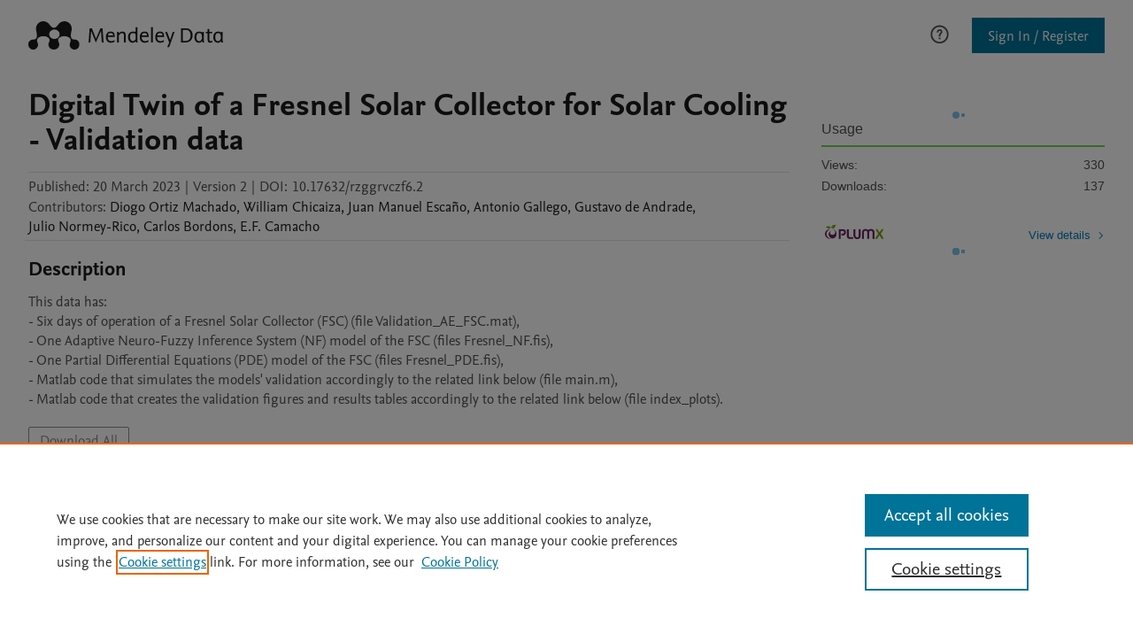

--- FILE ---
content_type: text/css; charset=UTF-8
request_url: https://data.mendeley.com/datasets/app.css?b8833978013d247af4ce
body_size: 15624
content:
.mdui-public-header{width:100%}.mdui-public-dataset{display:flex;flex-direction:column}.mdui-error{flex-grow:1}.mdui-h1,.mdui-h4{color:var(--color-text-dark)}.mdui-spinner{position:relative;width:100%}.mdui-spinner .spinner-inner{display:flex;left:50%;position:absolute;top:50%;transform:translate(-50%,-50%);white-space:nowrap}.mdui-spinner .spinner-inner div{animation:bouncedelay 1.4s ease-in-out infinite;animation-fill-mode:both;background-color:#7fc3e7;border-radius:100%;display:inline-block}.mdui-spinner .spinner-inner .bounce1{animation-delay:-.32s}.mdui-spinner .spinner-inner .bounce2{animation-delay:-.16s}.mdui-spinner .bounce1,.mdui-spinner .bounce2,.mdui-spinner .bounce3{height:8px;width:8px}.mdui-spinner.large .bounce1,.mdui-spinner.large .bounce2,.mdui-spinner.large .bounce3{height:16px;width:16px}@keyframes bouncedelay{0%,80%,to{transform:scale(0)}40%{transform:scale(1)}}.mdui-button{border-radius:2px;border-style:solid;border-width:1px;cursor:pointer;padding:4px 12px;width:96px}.mdui-button::-moz-focus-inner{border:0}.mdui-button:disabled{cursor:not-allowed}.mdui-button.small{font-size:.875rem;line-height:1.3;width:76px}.mdui-button.large{font-size:1.25rem;line-height:1.2;padding:10px 24px}.mdui-button:focus{outline:var(--color-rollover) solid 2px;outline-offset:1px}.mdui-button.primary{background-color:var(--color-active);border-color:var(--color-active);color:var(--color-void);fill:var(--color-void)}.mdui-button.primary:hover{background-color:var(--color-active-darker);border-color:var(--color-active-darker)}.mdui-button.primary:disabled{background-color:var(--color-inactive);border-color:var(--color-inactive)}.mdui-button.block,.mdui-button.secondary{background-color:var(--color-void);border-color:var(--color-active);color:var(--color-active);fill:var(--color-active)}.mdui-button.block:hover,.mdui-button.secondary:hover{background-color:var(--color-grey-lightest);border-color:var(--color-active-darker);color:var(--color-active-darker);fill:var(--color-active-darker)}.mdui-button.block:disabled,.mdui-button.secondary:disabled{background-color:var(--color-void);border-color:var(--color-inactive);color:var(--color-inactive);fill:var(--color-inactive)}.mdui-button.action{background-color:transparent;border:none;color:var(--color-active);margin:4px 8px;padding:0;width:auto;fill:var(--color-active)}.mdui-button.action:hover{color:var(--color-active-darker);fill:var(--color-active-darker);text-decoration:underline}.mdui-button.action:disabled{color:var(--color-inactive);fill:var(--color-inactive)}.mdui-button.block{align-items:center;border-radius:12px;border-style:dashed;display:flex;flex-direction:column;height:120px;justify-content:center;width:300px}.mdui-button.block:hover{border-style:solid}.mdui-logo .dclogocol1{fill:#ff8200}.mdui-logo .dclogocol2{fill:#888b8d}.mdui-logo .iconCol1{fill:var(--color-text-light)}.mdui-logo .iconCol2{fill:var(--color-void)}.mdui-footer{margin-top:40px}.mdui-footer .footer-container{border-top:1px solid var(--color-rollover);padding:20px 0}@media(max-width:768px){.mdui-footer .footer-container{padding:0}}.mdui-footer .footer-container .footer-contents{display:flex;gap:72px}@media(max-width:768px){.mdui-footer .footer-container .footer-contents{align-items:flex-start;flex-direction:column;gap:24px}}.mdui-footer .footer-container .mdui-logo{flex-shrink:0;margin-right:12px}@media(max-width:768px){.mdui-footer .footer-container .mdui-logo{margin-top:20px}}.mdui-footer .footer-container a{color:var(--color-text-med);display:inline-block;padding:4px 0}.mdui-footer .footer-container #ot-sdk-btn.ot-sdk-show-settings{background-color:transparent;border:none;color:var(--color-text-med);font-size:.79rem;line-height:1.4;padding:4px 0;transition:none}.mdui-footer .footer-container #ot-sdk-btn.ot-sdk-show-settings:hover{background:none}.mdui-footer .footer-container .mdui-button.action{border-radius:0;font-size:12px;margin:0}.mdui-footer .footer-container .links{flex-grow:1;max-width:1000px}.mdui-footer .footer-container .links ul{display:flex;flex-wrap:wrap;list-style-type:none;margin:0;padding:0}@media(max-width:768px){.mdui-footer .footer-container .links ul{justify-content:flex-start}}.mdui-footer .footer-container .links ul.copyright{color:var(--color-text-light);margin-top:4px}.mdui-footer .footer-container .links ul li{align-items:center;display:flex;margin-right:12px}.mdui-footer .footer-container .links ul li:last-child{margin:0}.mdui-footer .social-media{align-items:center;display:flex;justify-content:flex-end;margin:12px 0}.mdui-footer .social-media a{display:flex;margin-left:8px}#gh-cnt blockquote,#gh-cnt caption,#gh-cnt dd,#gh-cnt dl,#gh-cnt fieldset,#gh-cnt figure,#gh-cnt form,#gh-cnt h1,#gh-cnt h2,#gh-cnt h3,#gh-cnt h4,#gh-cnt h5,#gh-cnt h6,#gh-cnt hr,#gh-cnt legend,#gh-cnt ol,#gh-cnt p,#gh-cnt pre,#gh-cnt table,#gh-cnt td,#gh-cnt th,#gh-cnt ul{margin:0;padding:0}body{padding:0}html{-webkit-box-sizing:border-box;-moz-box-sizing:border-box}header,html{box-sizing:border-box}header *{box-sizing:inherit}.u-move-right{float:right;right:0}.u-move-top{position:absolute;top:0}.u-move-middle{position:absolute;top:50%;transform:translateY(-50%)}.u-move-middle.u-move-center{transform:translate(-50%,-50%)}.u-move-center{left:50%;position:absolute;transform:translateX(-50%)}.u-move-center.u-move-middle{transform:translate(-50%,-50%)}.tap-area,.u-stretch{bottom:0;left:0;position:absolute;right:0;top:0}.tap-area{cursor:pointer}.hor-line{border-bottom:.1rem solid #dcdcdc}.branded ul{list-style:none;margin:.5em 0}.branded ul>li{padding-left:1.6em}.branded ul>li:before{background-color:#ff6c00;border-radius:50%;content:"";display:block;float:left;height:.35em;margin:.45em 0 0 -1em;width:.35em}.branded ol{counter-reset:item;list-style-type:none;margin:.5em 0}.branded ol>li{counter-increment:item;padding-left:1.7em}.branded ol>li:before{color:#ff6c00;content:counter(item,decimal) ".";display:block;float:left;font-size:.8em;font-weight:700;margin:.25em 0 0 -1.4em}.list-tags{margin-left:0;padding-left:0}.list-tags-item{display:inline;list-style-type:none;margin:0;padding:0}.list-tags-item:after{content:", "}.list-tags-item:last-child:after{content:""}.branded a{text-decoration:none;transition:color .3s ease,border-bottom-color .3s ease}.branded a,.branded a:link,.branded a:visited{border-bottom:2px solid transparent;color:#007398}.branded a:active,.branded a:focus,.branded a:hover{border-bottom-color:#ff6c00;color:#ff6c00;cursor:pointer}.u-padding-0{padding:0!important}.u-margin-0{margin:0!important}.u-padding-ver-0{padding-bottom:0!important;padding-top:0!important}.u-margin-ver-0{margin-bottom:0!important;margin-top:0!important}.u-padding-hor-0{padding-left:0!important;padding-right:0!important}.u-margin-hor-0{margin-left:0!important;margin-right:0!important}.u-padding-top-0{padding-top:0!important}.u-margin-top-0{margin-top:0!important}.u-padding-right-0{padding-right:0!important}.u-margin-right-0{margin-right:0!important}.u-padding-bottom-0{padding-bottom:0!important}.u-margin-bottom-0{margin-bottom:0!important}.u-padding-left-0{padding-left:0!important}.u-margin-left-0{margin-left:0!important}.u-padding-xs{padding:8px!important}.u-margin-xs{margin:8px!important}.u-padding-ver-xs{padding-bottom:8px!important;padding-top:8px!important}.u-margin-ver-xs{margin-bottom:8px!important;margin-top:8px!important}.u-padding-hor-xs{padding-left:8px!important;padding-right:8px!important}.u-margin-hor-xs{margin-left:8px!important;margin-right:8px!important}.u-padding-top-xs{padding-top:8px!important}.u-margin-top-xs{margin-top:8px!important}.u-padding-right-xs{padding-right:8px!important}.u-margin-right-xs{margin-right:8px!important}.u-padding-bottom-xs{padding-bottom:8px!important}.u-margin-bottom-xs{margin-bottom:8px!important}.u-padding-left-xs{padding-left:8px!important}.u-margin-left-xs{margin-left:8px!important}.u-padding-s{padding:16px!important}.u-margin-s{margin:16px!important}.u-padding-ver-s{padding-bottom:16px!important;padding-top:16px!important}.u-margin-ver-s{margin-bottom:16px!important;margin-top:16px!important}.u-padding-hor-s{padding-left:16px!important;padding-right:16px!important}.u-margin-hor-s{margin-left:16px!important;margin-right:16px!important}.u-padding-top-s{padding-top:16px!important}.u-margin-top-s{margin-top:16px!important}.u-padding-right-s{padding-right:16px!important}.u-margin-right-s{margin-right:16px!important}.u-padding-bottom-s{padding-bottom:16px!important}.u-margin-bottom-s{margin-bottom:16px!important}.u-padding-left-s{padding-left:16px!important}.u-margin-left-s{margin-left:16px!important}.u-padding-m{padding:32px!important}.u-margin-m{margin:32px!important}.u-padding-ver-m{padding-bottom:32px!important;padding-top:32px!important}.u-margin-ver-m{margin-bottom:32px!important;margin-top:32px!important}.u-padding-hor-m{padding-left:32px!important;padding-right:32px!important}.u-margin-hor-m{margin-left:32px!important;margin-right:32px!important}.u-padding-top-m{padding-top:32px!important}.u-margin-top-m{margin-top:32px!important}.u-padding-right-m{padding-right:32px!important}.u-margin-right-m{margin-right:32px!important}.u-padding-bottom-m{padding-bottom:32px!important}.u-margin-bottom-m{margin-bottom:32px!important}.u-padding-left-m{padding-left:32px!important}.u-margin-left-m{margin-left:32px!important}.u-padding-l{padding:48px!important}.u-margin-l{margin:48px!important}.u-padding-ver-l{padding-bottom:48px!important;padding-top:48px!important}.u-margin-ver-l{margin-bottom:48px!important;margin-top:48px!important}.u-padding-hor-l{padding-left:48px!important;padding-right:48px!important}.u-margin-hor-l{margin-left:48px!important;margin-right:48px!important}.u-padding-top-l{padding-top:48px!important}.u-margin-top-l{margin-top:48px!important}.u-padding-right-l{padding-right:48px!important}.u-margin-right-l{margin-right:48px!important}.u-padding-bottom-l{padding-bottom:48px!important}.u-margin-bottom-l{margin-bottom:48px!important}.u-padding-left-l{padding-left:48px!important}.u-margin-left-l{margin-left:48px!important}.u-padding-xl{padding:64px!important}.u-margin-xl{margin:64px!important}.u-padding-ver-xl{padding-bottom:64px!important;padding-top:64px!important}.u-margin-ver-xl{margin-bottom:64px!important;margin-top:64px!important}.u-padding-hor-xl{padding-left:64px!important;padding-right:64px!important}.u-margin-hor-xl{margin-left:64px!important;margin-right:64px!important}.u-padding-top-xl{padding-top:64px!important}.u-margin-top-xl{margin-top:64px!important}.u-padding-right-xl{padding-right:64px!important}.u-margin-right-xl{margin-right:64px!important}.u-padding-bottom-xl{padding-bottom:64px!important}.u-margin-bottom-xl{margin-bottom:64px!important}.u-padding-left-xl{padding-left:64px!important}.u-margin-left-xl{margin-left:64px!important}@media only screen and (min-width:20em){.u-padding-0-xs{padding:0!important}.u-margin-0-xs{margin:0!important}.u-padding-ver-0-xs{padding-bottom:0!important;padding-top:0!important}.u-margin-ver-0-xs{margin-bottom:0!important;margin-top:0!important}.u-padding-hor-0-xs{padding-left:0!important;padding-right:0!important}.u-margin-hor-0-xs{margin-left:0!important;margin-right:0!important}.u-padding-top-0-xs{padding-top:0!important}.u-margin-top-0-xs{margin-top:0!important}.u-padding-right-0-xs{padding-right:0!important}.u-margin-right-0-xs{margin-right:0!important}.u-padding-bottom-0-xs{padding-bottom:0!important}.u-margin-bottom-0-xs{margin-bottom:0!important}.u-padding-left-0-xs{padding-left:0!important}.u-margin-left-0-xs{margin-left:0!important}.u-padding-xs-xs{padding:8px!important}.u-margin-xs-xs{margin:8px!important}.u-padding-ver-xs-xs{padding-bottom:8px!important;padding-top:8px!important}.u-margin-ver-xs-xs{margin-bottom:8px!important;margin-top:8px!important}.u-padding-hor-xs-xs{padding-left:8px!important;padding-right:8px!important}.u-margin-hor-xs-xs{margin-left:8px!important;margin-right:8px!important}.u-padding-top-xs-xs{padding-top:8px!important}.u-margin-top-xs-xs{margin-top:8px!important}.u-padding-right-xs-xs{padding-right:8px!important}.u-margin-right-xs-xs{margin-right:8px!important}.u-padding-bottom-xs-xs{padding-bottom:8px!important}.u-margin-bottom-xs-xs{margin-bottom:8px!important}.u-padding-left-xs-xs{padding-left:8px!important}.u-margin-left-xs-xs{margin-left:8px!important}.u-padding-s-xs{padding:16px!important}.u-margin-s-xs{margin:16px!important}.u-padding-ver-s-xs{padding-bottom:16px!important;padding-top:16px!important}.u-margin-ver-s-xs{margin-bottom:16px!important;margin-top:16px!important}.u-padding-hor-s-xs{padding-left:16px!important;padding-right:16px!important}.u-margin-hor-s-xs{margin-left:16px!important;margin-right:16px!important}.u-padding-top-s-xs{padding-top:16px!important}.u-margin-top-s-xs{margin-top:16px!important}.u-padding-right-s-xs{padding-right:16px!important}.u-margin-right-s-xs{margin-right:16px!important}.u-padding-bottom-s-xs{padding-bottom:16px!important}.u-margin-bottom-s-xs{margin-bottom:16px!important}.u-padding-left-s-xs{padding-left:16px!important}.u-margin-left-s-xs{margin-left:16px!important}.u-padding-m-xs{padding:32px!important}.u-margin-m-xs{margin:32px!important}.u-padding-ver-m-xs{padding-bottom:32px!important;padding-top:32px!important}.u-margin-ver-m-xs{margin-bottom:32px!important;margin-top:32px!important}.u-padding-hor-m-xs{padding-left:32px!important;padding-right:32px!important}.u-margin-hor-m-xs{margin-left:32px!important;margin-right:32px!important}.u-padding-top-m-xs{padding-top:32px!important}.u-margin-top-m-xs{margin-top:32px!important}.u-padding-right-m-xs{padding-right:32px!important}.u-margin-right-m-xs{margin-right:32px!important}.u-padding-bottom-m-xs{padding-bottom:32px!important}.u-margin-bottom-m-xs{margin-bottom:32px!important}.u-padding-left-m-xs{padding-left:32px!important}.u-margin-left-m-xs{margin-left:32px!important}.u-padding-l-xs{padding:48px!important}.u-margin-l-xs{margin:48px!important}.u-padding-ver-l-xs{padding-bottom:48px!important;padding-top:48px!important}.u-margin-ver-l-xs{margin-bottom:48px!important;margin-top:48px!important}.u-padding-hor-l-xs{padding-left:48px!important;padding-right:48px!important}.u-margin-hor-l-xs{margin-left:48px!important;margin-right:48px!important}.u-padding-top-l-xs{padding-top:48px!important}.u-margin-top-l-xs{margin-top:48px!important}.u-padding-right-l-xs{padding-right:48px!important}.u-margin-right-l-xs{margin-right:48px!important}.u-padding-bottom-l-xs{padding-bottom:48px!important}.u-margin-bottom-l-xs{margin-bottom:48px!important}.u-padding-left-l-xs{padding-left:48px!important}.u-margin-left-l-xs{margin-left:48px!important}.u-padding-xl-xs{padding:64px!important}.u-margin-xl-xs{margin:64px!important}.u-padding-ver-xl-xs{padding-bottom:64px!important;padding-top:64px!important}.u-margin-ver-xl-xs{margin-bottom:64px!important;margin-top:64px!important}.u-padding-hor-xl-xs{padding-left:64px!important;padding-right:64px!important}.u-margin-hor-xl-xs{margin-left:64px!important;margin-right:64px!important}.u-padding-top-xl-xs{padding-top:64px!important}.u-margin-top-xl-xs{margin-top:64px!important}.u-padding-right-xl-xs{padding-right:64px!important}.u-margin-right-xl-xs{margin-right:64px!important}.u-padding-bottom-xl-xs{padding-bottom:64px!important}.u-margin-bottom-xl-xs{margin-bottom:64px!important}.u-padding-left-xl-xs{padding-left:64px!important}.u-margin-left-xl-xs{margin-left:64px!important}}@media only screen and (min-width:36em){.u-padding-0-sm{padding:0!important}.u-margin-0-sm{margin:0!important}.u-padding-ver-0-sm{padding-bottom:0!important;padding-top:0!important}.u-margin-ver-0-sm{margin-bottom:0!important;margin-top:0!important}.u-padding-hor-0-sm{padding-left:0!important;padding-right:0!important}.u-margin-hor-0-sm{margin-left:0!important;margin-right:0!important}.u-padding-top-0-sm{padding-top:0!important}.u-margin-top-0-sm{margin-top:0!important}.u-padding-right-0-sm{padding-right:0!important}.u-margin-right-0-sm{margin-right:0!important}.u-padding-bottom-0-sm{padding-bottom:0!important}.u-margin-bottom-0-sm{margin-bottom:0!important}.u-padding-left-0-sm{padding-left:0!important}.u-margin-left-0-sm{margin-left:0!important}.u-padding-xs-sm{padding:8px!important}.u-margin-xs-sm{margin:8px!important}.u-padding-ver-xs-sm{padding-bottom:8px!important;padding-top:8px!important}.u-margin-ver-xs-sm{margin-bottom:8px!important;margin-top:8px!important}.u-padding-hor-xs-sm{padding-left:8px!important;padding-right:8px!important}.u-margin-hor-xs-sm{margin-left:8px!important;margin-right:8px!important}.u-padding-top-xs-sm{padding-top:8px!important}.u-margin-top-xs-sm{margin-top:8px!important}.u-padding-right-xs-sm{padding-right:8px!important}.u-margin-right-xs-sm{margin-right:8px!important}.u-padding-bottom-xs-sm{padding-bottom:8px!important}.u-margin-bottom-xs-sm{margin-bottom:8px!important}.u-padding-left-xs-sm{padding-left:8px!important}.u-margin-left-xs-sm{margin-left:8px!important}.u-padding-s-sm{padding:16px!important}.u-margin-s-sm{margin:16px!important}.u-padding-ver-s-sm{padding-bottom:16px!important;padding-top:16px!important}.u-margin-ver-s-sm{margin-bottom:16px!important;margin-top:16px!important}.u-padding-hor-s-sm{padding-left:16px!important;padding-right:16px!important}.u-margin-hor-s-sm{margin-left:16px!important;margin-right:16px!important}.u-padding-top-s-sm{padding-top:16px!important}.u-margin-top-s-sm{margin-top:16px!important}.u-padding-right-s-sm{padding-right:16px!important}.u-margin-right-s-sm{margin-right:16px!important}.u-padding-bottom-s-sm{padding-bottom:16px!important}.u-margin-bottom-s-sm{margin-bottom:16px!important}.u-padding-left-s-sm{padding-left:16px!important}.u-margin-left-s-sm{margin-left:16px!important}.u-padding-m-sm{padding:32px!important}.u-margin-m-sm{margin:32px!important}.u-padding-ver-m-sm{padding-bottom:32px!important;padding-top:32px!important}.u-margin-ver-m-sm{margin-bottom:32px!important;margin-top:32px!important}.u-padding-hor-m-sm{padding-left:32px!important;padding-right:32px!important}.u-margin-hor-m-sm{margin-left:32px!important;margin-right:32px!important}.u-padding-top-m-sm{padding-top:32px!important}.u-margin-top-m-sm{margin-top:32px!important}.u-padding-right-m-sm{padding-right:32px!important}.u-margin-right-m-sm{margin-right:32px!important}.u-padding-bottom-m-sm{padding-bottom:32px!important}.u-margin-bottom-m-sm{margin-bottom:32px!important}.u-padding-left-m-sm{padding-left:32px!important}.u-margin-left-m-sm{margin-left:32px!important}.u-padding-l-sm{padding:48px!important}.u-margin-l-sm{margin:48px!important}.u-padding-ver-l-sm{padding-bottom:48px!important;padding-top:48px!important}.u-margin-ver-l-sm{margin-bottom:48px!important;margin-top:48px!important}.u-padding-hor-l-sm{padding-left:48px!important;padding-right:48px!important}.u-margin-hor-l-sm{margin-left:48px!important;margin-right:48px!important}.u-padding-top-l-sm{padding-top:48px!important}.u-margin-top-l-sm{margin-top:48px!important}.u-padding-right-l-sm{padding-right:48px!important}.u-margin-right-l-sm{margin-right:48px!important}.u-padding-bottom-l-sm{padding-bottom:48px!important}.u-margin-bottom-l-sm{margin-bottom:48px!important}.u-padding-left-l-sm{padding-left:48px!important}.u-margin-left-l-sm{margin-left:48px!important}.u-padding-xl-sm{padding:64px!important}.u-margin-xl-sm{margin:64px!important}.u-padding-ver-xl-sm{padding-bottom:64px!important;padding-top:64px!important}.u-margin-ver-xl-sm{margin-bottom:64px!important;margin-top:64px!important}.u-padding-hor-xl-sm{padding-left:64px!important;padding-right:64px!important}.u-margin-hor-xl-sm{margin-left:64px!important;margin-right:64px!important}.u-padding-top-xl-sm{padding-top:64px!important}.u-margin-top-xl-sm{margin-top:64px!important}.u-padding-right-xl-sm{padding-right:64px!important}.u-margin-right-xl-sm{margin-right:64px!important}.u-padding-bottom-xl-sm{padding-bottom:64px!important}.u-margin-bottom-xl-sm{margin-bottom:64px!important}.u-padding-left-xl-sm{padding-left:64px!important}.u-margin-left-xl-sm{margin-left:64px!important}}@media only screen and (min-width:48em){.u-padding-0-md{padding:0!important}.u-margin-0-md{margin:0!important}.u-padding-ver-0-md{padding-bottom:0!important;padding-top:0!important}.u-margin-ver-0-md{margin-bottom:0!important;margin-top:0!important}.u-padding-hor-0-md{padding-left:0!important;padding-right:0!important}.u-margin-hor-0-md{margin-left:0!important;margin-right:0!important}.u-padding-top-0-md{padding-top:0!important}.u-margin-top-0-md{margin-top:0!important}.u-padding-right-0-md{padding-right:0!important}.u-margin-right-0-md{margin-right:0!important}.u-padding-bottom-0-md{padding-bottom:0!important}.u-margin-bottom-0-md{margin-bottom:0!important}.u-padding-left-0-md{padding-left:0!important}.u-margin-left-0-md{margin-left:0!important}.u-padding-xs-md{padding:8px!important}.u-margin-xs-md{margin:8px!important}.u-padding-ver-xs-md{padding-bottom:8px!important;padding-top:8px!important}.u-margin-ver-xs-md{margin-bottom:8px!important;margin-top:8px!important}.u-padding-hor-xs-md{padding-left:8px!important;padding-right:8px!important}.u-margin-hor-xs-md{margin-left:8px!important;margin-right:8px!important}.u-padding-top-xs-md{padding-top:8px!important}.u-margin-top-xs-md{margin-top:8px!important}.u-padding-right-xs-md{padding-right:8px!important}.u-margin-right-xs-md{margin-right:8px!important}.u-padding-bottom-xs-md{padding-bottom:8px!important}.u-margin-bottom-xs-md{margin-bottom:8px!important}.u-padding-left-xs-md{padding-left:8px!important}.u-margin-left-xs-md{margin-left:8px!important}.u-padding-s-md{padding:16px!important}.u-margin-s-md{margin:16px!important}.u-padding-ver-s-md{padding-bottom:16px!important;padding-top:16px!important}.u-margin-ver-s-md{margin-bottom:16px!important;margin-top:16px!important}.u-padding-hor-s-md{padding-left:16px!important;padding-right:16px!important}.u-margin-hor-s-md{margin-left:16px!important;margin-right:16px!important}.u-padding-top-s-md{padding-top:16px!important}.u-margin-top-s-md{margin-top:16px!important}.u-padding-right-s-md{padding-right:16px!important}.u-margin-right-s-md{margin-right:16px!important}.u-padding-bottom-s-md{padding-bottom:16px!important}.u-margin-bottom-s-md{margin-bottom:16px!important}.u-padding-left-s-md{padding-left:16px!important}.u-margin-left-s-md{margin-left:16px!important}.u-padding-m-md{padding:32px!important}.u-margin-m-md{margin:32px!important}.u-padding-ver-m-md{padding-bottom:32px!important;padding-top:32px!important}.u-margin-ver-m-md{margin-bottom:32px!important;margin-top:32px!important}.u-padding-hor-m-md{padding-left:32px!important;padding-right:32px!important}.u-margin-hor-m-md{margin-left:32px!important;margin-right:32px!important}.u-padding-top-m-md{padding-top:32px!important}.u-margin-top-m-md{margin-top:32px!important}.u-padding-right-m-md{padding-right:32px!important}.u-margin-right-m-md{margin-right:32px!important}.u-padding-bottom-m-md{padding-bottom:32px!important}.u-margin-bottom-m-md{margin-bottom:32px!important}.u-padding-left-m-md{padding-left:32px!important}.u-margin-left-m-md{margin-left:32px!important}.u-padding-l-md{padding:48px!important}.u-margin-l-md{margin:48px!important}.u-padding-ver-l-md{padding-bottom:48px!important;padding-top:48px!important}.u-margin-ver-l-md{margin-bottom:48px!important;margin-top:48px!important}.u-padding-hor-l-md{padding-left:48px!important;padding-right:48px!important}.u-margin-hor-l-md{margin-left:48px!important;margin-right:48px!important}.u-padding-top-l-md{padding-top:48px!important}.u-margin-top-l-md{margin-top:48px!important}.u-padding-right-l-md{padding-right:48px!important}.u-margin-right-l-md{margin-right:48px!important}.u-padding-bottom-l-md{padding-bottom:48px!important}.u-margin-bottom-l-md{margin-bottom:48px!important}.u-padding-left-l-md{padding-left:48px!important}.u-margin-left-l-md{margin-left:48px!important}.u-padding-xl-md{padding:64px!important}.u-margin-xl-md{margin:64px!important}.u-padding-ver-xl-md{padding-bottom:64px!important;padding-top:64px!important}.u-margin-ver-xl-md{margin-bottom:64px!important;margin-top:64px!important}.u-padding-hor-xl-md{padding-left:64px!important;padding-right:64px!important}.u-margin-hor-xl-md{margin-left:64px!important;margin-right:64px!important}.u-padding-top-xl-md{padding-top:64px!important}.u-margin-top-xl-md{margin-top:64px!important}.u-padding-right-xl-md{padding-right:64px!important}.u-margin-right-xl-md{margin-right:64px!important}.u-padding-bottom-xl-md{padding-bottom:64px!important}.u-margin-bottom-xl-md{margin-bottom:64px!important}.u-padding-left-xl-md{padding-left:64px!important}.u-margin-left-xl-md{margin-left:64px!important}}@media only screen and (min-width:62em){.u-padding-0-lg{padding:0!important}.u-margin-0-lg{margin:0!important}.u-padding-ver-0-lg{padding-bottom:0!important;padding-top:0!important}.u-margin-ver-0-lg{margin-bottom:0!important;margin-top:0!important}.u-padding-hor-0-lg{padding-left:0!important;padding-right:0!important}.u-margin-hor-0-lg{margin-left:0!important;margin-right:0!important}.u-padding-top-0-lg{padding-top:0!important}.u-margin-top-0-lg{margin-top:0!important}.u-padding-right-0-lg{padding-right:0!important}.u-margin-right-0-lg{margin-right:0!important}.u-padding-bottom-0-lg{padding-bottom:0!important}.u-margin-bottom-0-lg{margin-bottom:0!important}.u-padding-left-0-lg{padding-left:0!important}.u-margin-left-0-lg{margin-left:0!important}.u-padding-xs-lg{padding:8px!important}.u-margin-xs-lg{margin:8px!important}.u-padding-ver-xs-lg{padding-bottom:8px!important;padding-top:8px!important}.u-margin-ver-xs-lg{margin-bottom:8px!important;margin-top:8px!important}.u-padding-hor-xs-lg{padding-left:8px!important;padding-right:8px!important}.u-margin-hor-xs-lg{margin-left:8px!important;margin-right:8px!important}.u-padding-top-xs-lg{padding-top:8px!important}.u-margin-top-xs-lg{margin-top:8px!important}.u-padding-right-xs-lg{padding-right:8px!important}.u-margin-right-xs-lg{margin-right:8px!important}.u-padding-bottom-xs-lg{padding-bottom:8px!important}.u-margin-bottom-xs-lg{margin-bottom:8px!important}.u-padding-left-xs-lg{padding-left:8px!important}.u-margin-left-xs-lg{margin-left:8px!important}.u-padding-s-lg{padding:16px!important}.u-margin-s-lg{margin:16px!important}.u-padding-ver-s-lg{padding-bottom:16px!important;padding-top:16px!important}.u-margin-ver-s-lg{margin-bottom:16px!important;margin-top:16px!important}.u-padding-hor-s-lg{padding-left:16px!important;padding-right:16px!important}.u-margin-hor-s-lg{margin-left:16px!important;margin-right:16px!important}.u-padding-top-s-lg{padding-top:16px!important}.u-margin-top-s-lg{margin-top:16px!important}.u-padding-right-s-lg{padding-right:16px!important}.u-margin-right-s-lg{margin-right:16px!important}.u-padding-bottom-s-lg{padding-bottom:16px!important}.u-margin-bottom-s-lg{margin-bottom:16px!important}.u-padding-left-s-lg{padding-left:16px!important}.u-margin-left-s-lg{margin-left:16px!important}.u-padding-m-lg{padding:32px!important}.u-margin-m-lg{margin:32px!important}.u-padding-ver-m-lg{padding-bottom:32px!important;padding-top:32px!important}.u-margin-ver-m-lg{margin-bottom:32px!important;margin-top:32px!important}.u-padding-hor-m-lg{padding-left:32px!important;padding-right:32px!important}.u-margin-hor-m-lg{margin-left:32px!important;margin-right:32px!important}.u-padding-top-m-lg{padding-top:32px!important}.u-margin-top-m-lg{margin-top:32px!important}.u-padding-right-m-lg{padding-right:32px!important}.u-margin-right-m-lg{margin-right:32px!important}.u-padding-bottom-m-lg{padding-bottom:32px!important}.u-margin-bottom-m-lg{margin-bottom:32px!important}.u-padding-left-m-lg{padding-left:32px!important}.u-margin-left-m-lg{margin-left:32px!important}.u-padding-l-lg{padding:48px!important}.u-margin-l-lg{margin:48px!important}.u-padding-ver-l-lg{padding-bottom:48px!important;padding-top:48px!important}.u-margin-ver-l-lg{margin-bottom:48px!important;margin-top:48px!important}.u-padding-hor-l-lg{padding-left:48px!important;padding-right:48px!important}.u-margin-hor-l-lg{margin-left:48px!important;margin-right:48px!important}.u-padding-top-l-lg{padding-top:48px!important}.u-margin-top-l-lg{margin-top:48px!important}.u-padding-right-l-lg{padding-right:48px!important}.u-margin-right-l-lg{margin-right:48px!important}.u-padding-bottom-l-lg{padding-bottom:48px!important}.u-margin-bottom-l-lg{margin-bottom:48px!important}.u-padding-left-l-lg{padding-left:48px!important}.u-margin-left-l-lg{margin-left:48px!important}.u-padding-xl-lg{padding:64px!important}.u-margin-xl-lg{margin:64px!important}.u-padding-ver-xl-lg{padding-bottom:64px!important;padding-top:64px!important}.u-margin-ver-xl-lg{margin-bottom:64px!important;margin-top:64px!important}.u-padding-hor-xl-lg{padding-left:64px!important;padding-right:64px!important}.u-margin-hor-xl-lg{margin-left:64px!important;margin-right:64px!important}.u-padding-top-xl-lg{padding-top:64px!important}.u-margin-top-xl-lg{margin-top:64px!important}.u-padding-right-xl-lg{padding-right:64px!important}.u-margin-right-xl-lg{margin-right:64px!important}.u-padding-bottom-xl-lg{padding-bottom:64px!important}.u-margin-bottom-xl-lg{margin-bottom:64px!important}.u-padding-left-xl-lg{padding-left:64px!important}.u-margin-left-xl-lg{margin-left:64px!important}}@media only screen and (min-width:75em){.u-padding-0-xl{padding:0!important}.u-margin-0-xl{margin:0!important}.u-padding-ver-0-xl{padding-bottom:0!important;padding-top:0!important}.u-margin-ver-0-xl{margin-bottom:0!important;margin-top:0!important}.u-padding-hor-0-xl{padding-left:0!important;padding-right:0!important}.u-margin-hor-0-xl{margin-left:0!important;margin-right:0!important}.u-padding-top-0-xl{padding-top:0!important}.u-margin-top-0-xl{margin-top:0!important}.u-padding-right-0-xl{padding-right:0!important}.u-margin-right-0-xl{margin-right:0!important}.u-padding-bottom-0-xl{padding-bottom:0!important}.u-margin-bottom-0-xl{margin-bottom:0!important}.u-padding-left-0-xl{padding-left:0!important}.u-margin-left-0-xl{margin-left:0!important}.u-padding-xs-xl{padding:8px!important}.u-margin-xs-xl{margin:8px!important}.u-padding-ver-xs-xl{padding-bottom:8px!important;padding-top:8px!important}.u-margin-ver-xs-xl{margin-bottom:8px!important;margin-top:8px!important}.u-padding-hor-xs-xl{padding-left:8px!important;padding-right:8px!important}.u-margin-hor-xs-xl{margin-left:8px!important;margin-right:8px!important}.u-padding-top-xs-xl{padding-top:8px!important}.u-margin-top-xs-xl{margin-top:8px!important}.u-padding-right-xs-xl{padding-right:8px!important}.u-margin-right-xs-xl{margin-right:8px!important}.u-padding-bottom-xs-xl{padding-bottom:8px!important}.u-margin-bottom-xs-xl{margin-bottom:8px!important}.u-padding-left-xs-xl{padding-left:8px!important}.u-margin-left-xs-xl{margin-left:8px!important}.u-padding-s-xl{padding:16px!important}.u-margin-s-xl{margin:16px!important}.u-padding-ver-s-xl{padding-bottom:16px!important;padding-top:16px!important}.u-margin-ver-s-xl{margin-bottom:16px!important;margin-top:16px!important}.u-padding-hor-s-xl{padding-left:16px!important;padding-right:16px!important}.u-margin-hor-s-xl{margin-left:16px!important;margin-right:16px!important}.u-padding-top-s-xl{padding-top:16px!important}.u-margin-top-s-xl{margin-top:16px!important}.u-padding-right-s-xl{padding-right:16px!important}.u-margin-right-s-xl{margin-right:16px!important}.u-padding-bottom-s-xl{padding-bottom:16px!important}.u-margin-bottom-s-xl{margin-bottom:16px!important}.u-padding-left-s-xl{padding-left:16px!important}.u-margin-left-s-xl{margin-left:16px!important}.u-padding-m-xl{padding:32px!important}.u-margin-m-xl{margin:32px!important}.u-padding-ver-m-xl{padding-bottom:32px!important;padding-top:32px!important}.u-margin-ver-m-xl{margin-bottom:32px!important;margin-top:32px!important}.u-padding-hor-m-xl{padding-left:32px!important;padding-right:32px!important}.u-margin-hor-m-xl{margin-left:32px!important;margin-right:32px!important}.u-padding-top-m-xl{padding-top:32px!important}.u-margin-top-m-xl{margin-top:32px!important}.u-padding-right-m-xl{padding-right:32px!important}.u-margin-right-m-xl{margin-right:32px!important}.u-padding-bottom-m-xl{padding-bottom:32px!important}.u-margin-bottom-m-xl{margin-bottom:32px!important}.u-padding-left-m-xl{padding-left:32px!important}.u-margin-left-m-xl{margin-left:32px!important}.u-padding-l-xl{padding:48px!important}.u-margin-l-xl{margin:48px!important}.u-padding-ver-l-xl{padding-bottom:48px!important;padding-top:48px!important}.u-margin-ver-l-xl{margin-bottom:48px!important;margin-top:48px!important}.u-padding-hor-l-xl{padding-left:48px!important;padding-right:48px!important}.u-margin-hor-l-xl{margin-left:48px!important;margin-right:48px!important}.u-padding-top-l-xl{padding-top:48px!important}.u-margin-top-l-xl{margin-top:48px!important}.u-padding-right-l-xl{padding-right:48px!important}.u-margin-right-l-xl{margin-right:48px!important}.u-padding-bottom-l-xl{padding-bottom:48px!important}.u-margin-bottom-l-xl{margin-bottom:48px!important}.u-padding-left-l-xl{padding-left:48px!important}.u-margin-left-l-xl{margin-left:48px!important}.u-padding-xl-xl{padding:64px!important}.u-margin-xl-xl{margin:64px!important}.u-padding-ver-xl-xl{padding-bottom:64px!important;padding-top:64px!important}.u-margin-ver-xl-xl{margin-bottom:64px!important;margin-top:64px!important}.u-padding-hor-xl-xl{padding-left:64px!important;padding-right:64px!important}.u-margin-hor-xl-xl{margin-left:64px!important;margin-right:64px!important}.u-padding-top-xl-xl{padding-top:64px!important}.u-margin-top-xl-xl{margin-top:64px!important}.u-padding-right-xl-xl{padding-right:64px!important}.u-margin-right-xl-xl{margin-right:64px!important}.u-padding-bottom-xl-xl{padding-bottom:64px!important}.u-margin-bottom-xl-xl{margin-bottom:64px!important}.u-padding-left-xl-xl{padding-left:64px!important}.u-margin-left-xl-xl{margin-left:64px!important}}.u-clr-orange{color:#ff6c00!important}.u-clr-blue{color:#007398!important}.u-clr-info-blue{color:#009ece!important}.u-clr-red{color:#c83727!important}.u-clr-green{color:#29a61b!important}.u-light-theme .u-clr-orange{color:#ff6c00!important}.u-light-theme .u-clr-blue{color:#007398!important}.u-light-theme .u-clr-info-blue{color:#009ece!important}.u-light-theme .u-clr-red{color:#c83727!important}.u-light-theme .u-clr-green{color:#29a61b!important}.u-dark-theme .u-clr-orange{color:#ff6c00!important}.u-dark-theme .u-clr-blue,.u-dark-theme .u-clr-info-blue{color:#44c6f4!important}.u-dark-theme .u-clr-red{color:#ff6a5a!important}.u-dark-theme .u-clr-green{color:#53b848!important}.u-clr-white{color:#fff!important}.u-clr-black{color:#000!important}.u-clr-grey1{color:#f5f5f5!important}.u-clr-grey2{color:#ebebeb!important}.u-clr-grey3{color:#dcdcdc!important}.u-clr-grey4{color:#b9b9b9!important}.u-clr-grey5{color:#969696!important}.u-clr-grey6{color:#737373!important}.u-clr-grey7{color:#53565a!important}.u-clr-grey8{color:#323232!important}.u-bg-orange{background-color:#ff6c00!important}.u-bg-blue{background-color:#007398!important}.u-bg-info-blue{background-color:#009ece!important}.u-bg-red,.u-bg-warning-red{background-color:#c83727!important}.u-bg-green{background-color:#29a61b!important}.u-light-theme .u-bg-orange{background-color:#ff6c00!important}.u-light-theme .u-bg-blue{background-color:#007398!important}.u-light-theme .u-bg-red{background-color:#c83727!important}.u-light-theme .u-bg-green{background-color:#29a61b!important}.u-dark-theme .u-bg-orange{background-color:#ff6c00!important}.u-dark-theme .u-bg-blue{background-color:#44c6f4!important}.u-dark-theme .u-bg-red{background-color:#ff6a5a!important}.u-dark-theme .u-bg-green{background-color:#53b848!important}.u-bg-white{background-color:#fff!important}.u-bg-black{background-color:#000!important}.u-bg-grey1{background-color:#f5f5f5!important}.u-bg-grey2{background-color:#ebebeb!important}.u-bg-grey3{background-color:#dcdcdc!important}.u-bg-grey4{background-color:#b9b9b9!important}.u-bg-grey5{background-color:#969696!important}.u-bg-grey6{background-color:#737373!important}.u-bg-grey7{background-color:#53565a!important}.u-bg-grey8{background-color:#323232!important}.u-fill-orange{fill:#ff6c00!important}.u-fill-blue{fill:#007398!important}.u-fill-red{fill:#c83727!important}.u-fill-green{fill:#29a61b!important}.u-fill-white{fill:#fff!important}.u-fill-black{fill:#000!important}.u-fill-grey1{fill:#f5f5f5!important}.u-fill-grey2{fill:#ebebeb!important}.u-fill-grey3{fill:#dcdcdc!important}.u-fill-grey4{fill:#b9b9b9!important}.u-fill-grey5{fill:#969696!important}.u-fill-grey6{fill:#737373!important}.u-fill-grey7{fill:#53565a!important}.u-fill-grey8{fill:#323232!important}.u-highlight{background-color:#fadfcc;border:1px solid #e6651b}.u-font-serif{font-family:NexusSerif,Nexus Serif,Georgia,Times New Roman,Times,STIXGeneral,Cambria Math,Lucida Sans Unicode,Microsoft Sans Serif,Segoe UI Symbol,Arial Unicode MS,serif!important}.u-font-sans{font-family:NexusSans,Nexus Sans,Arial,Helvetica,Lucida Sans Unicode,Microsoft Sans Serif,Segoe UI Symbol,STIXGeneral,Cambria Math,Arial Unicode MS,sans-serif!important}.text-xs{font-size:14px;line-height:1.57}.text-s{font-size:16px;line-height:1.5}.text-m{font-size:20px;line-height:1.4}.text-l{font-size:24px}.text-l,.text-xl{color:#53565a;line-height:1.33}.text-xl{font-size:36px}.u-text-light{font-weight:100}.u-text-uppercase{text-transform:uppercase!important}.u-text-lowercase{text-transform:lowercase!important}.u-text\+\+{font-size:larger!important}.u-text--{font-size:smaller!important}.u-text-right{text-align:right!important}.u-text-left{text-align:left!important}.u-text-center{text-align:center!important}.u-text-justify{text-align:justify!important}.u-text-truncate{max-width:100%!important;overflow:hidden!important;text-overflow:ellipsis!important;white-space:nowrap!important}.u-text-italic{font-style:italic!important}.u-text-normal{font-style:normal!important}.u-text-oblique{font-style:oblique!important}.u-display-none{display:none!important}.u-display-block{display:block!important}.u-display-inline{display:inline!important}.u-display-inline-block{display:inline-block!important}.u-position-absolute{position:absolute}.u-position-relative{position:relative}.u-position-initial{position:static}.u-clearfix:after{clear:both;content:"";display:table}.u-hide{display:none!important}.u-hide-visually{height:1px!important;overflow:hidden!important;padding:0!important;position:absolute!important;width:1px!important;clip:rect(0,0,0,0)!important;border:0!important;clip-path:inset(50%)!important;white-space:nowrap!important}.u-hide-visually-focusable:active,.u-hide-visually-focusable:focus{height:auto!important;overflow:visible!important;position:static!important;width:auto!important;clip:auto!important;clip-path:none!important;white-space:normal!important}@media only screen and (min-width:20em){.u-clear-both-from-xs{clear:both!important}}@media only screen and (min-width:36em){.u-clear-both-from-sm{clear:both!important}}@media only screen and (min-width:48em){.u-clear-both-from-md{clear:both!important}}@media only screen and (min-width:62em){.u-clear-both-from-lg{clear:both!important}}@media only screen and (min-width:75em){.u-clear-both-from-xl{clear:both!important}}@media only screen and (min-width:20em){.u-clear-none-from-xs{clear:none!important}}@media only screen and (min-width:36em){.u-clear-none-from-sm{clear:none!important}}@media only screen and (min-width:48em){.u-clear-none-from-md{clear:none!important}}@media only screen and (min-width:62em){.u-clear-none-from-lg{clear:none!important}}@media only screen and (min-width:75em){.u-clear-none-from-xl{clear:none!important}}@media only screen and (min-width:20em){.u-float-left-from-xs{float:left!important}}@media only screen and (min-width:36em){.u-float-left-from-sm{float:left!important}}@media only screen and (min-width:48em){.u-float-left-from-md{float:left!important}}@media only screen and (min-width:62em){.u-float-left-from-lg{float:left!important}}@media only screen and (min-width:75em){.u-float-left-from-xl{float:left!important}}@media only screen and (min-width:20em){.u-float-right-from-xs{float:right!important}}@media only screen and (min-width:36em){.u-float-right-from-sm{float:right!important}}@media only screen and (min-width:48em){.u-float-right-from-md{float:right!important}}@media only screen and (min-width:62em){.u-float-right-from-lg{float:right!important}}@media only screen and (min-width:75em){.u-float-right-from-xl{float:right!important}}.u-flip-vertically{transform:scaleY(-1)}@media only screen and (max-width:992px){.u-no-scroll{overflow:hidden;position:fixed}}.u-show-from-xs{display:none!important}@media only screen and (min-width:20em){.u-show-from-xs{display:block!important}}.u-show-from-sm{display:none!important}@media only screen and (min-width:36em){.u-show-from-sm{display:block!important}}.u-show-from-md{display:none!important}@media only screen and (min-width:48em){.u-show-from-md{display:block!important}}.u-show-from-lg{display:none!important}@media only screen and (min-width:62em){.u-show-from-lg{display:block!important}}.u-show-from-xl{display:none!important}@media only screen and (min-width:75em){.u-show-from-xl{display:block!important}}.u-show-inline-from-xs{display:none!important}@media only screen and (min-width:20em){.u-show-inline-from-xs{display:inline!important}}.u-show-inline-from-sm{display:none!important}@media only screen and (min-width:36em){.u-show-inline-from-sm{display:inline!important}}.u-show-inline-from-md{display:none!important}@media only screen and (min-width:48em){.u-show-inline-from-md{display:inline!important}}.u-show-inline-from-lg{display:none!important}@media only screen and (min-width:62em){.u-show-inline-from-lg{display:inline!important}}.u-show-inline-from-xl{display:none!important}@media only screen and (min-width:75em){.u-show-inline-from-xl{display:inline!important}}@media only screen and (min-width:20em){.u-hide-from-xs{display:none!important}}@media only screen and (min-width:36em){.u-hide-from-sm{display:none!important}}@media only screen and (min-width:48em){.u-hide-from-md{display:none!important}}@media only screen and (min-width:62em){.u-hide-from-lg{display:none!important}}@media only screen and (min-width:75em){.u-hide-from-xl{display:none!important}}@media print{.u-hide-from-print{visibility:hidden}}@keyframes gh-mobile-menu{0%{right:-320px}1%{right:-300px}99%{right:-20px}to{right:0}}.u-flex-center{justify-content:center}.u-flex-center,.u-flex-center-ver{align-items:center;display:flex}@media only screen and (min-width:20em){.u-flex-center-from-xs{align-items:center;display:flex;justify-content:center}}@media only screen and (min-width:36em){.u-flex-center-from-sm{align-items:center;display:flex;justify-content:center}}@media only screen and (min-width:48em){.u-flex-center-from-md{align-items:center;display:flex;justify-content:center}}@media only screen and (min-width:62em){.u-flex-center-from-lg{align-items:center;display:flex;justify-content:center}}@media only screen and (min-width:75em){.u-flex-center-from-xl{align-items:center;display:flex;justify-content:center}}@media only screen and (min-width:20em){.u-flex-center-ver-from-xs{align-items:center;display:flex}}@media only screen and (min-width:36em){.u-flex-center-ver-from-sm{align-items:center;display:flex}}@media only screen and (min-width:48em){.u-flex-center-ver-from-md{align-items:center;display:flex}}@media only screen and (min-width:62em){.u-flex-center-ver-from-lg{align-items:center;display:flex}}@media only screen and (min-width:75em){.u-flex-center-ver-from-xl{align-items:center;display:flex}}.u-list-reset{list-style:none;padding-left:0!important}.u-width-full{width:100%}.u-img-responsive{max-width:100%}.u-options-list{list-style:none;padding-left:0!important}.u-options-list li+li{margin-top:8px}.u-overlay{background-color:hsla(0,0%,92%,.85);bottom:0;left:0;position:fixed;top:0;width:100%;z-index:2}#gh-cnt{font-family:NexusSans,Nexus Sans,Arial,Helvetica,Lucida Sans Unicode,Microsoft Sans Serif,Segoe UI Symbol,STIXGeneral,Cambria Math,Arial Unicode MS,sans-serif;font-size:20px;line-height:1.4;-webkit-font-smoothing:antialiased;-moz-osx-font-smoothing:grayscale;background:#fff;color:#53565a;font-family:NexusSans,Nexus Sans,Arial,Helvetica,Lucida Sans Unicode,Microsoft Sans Serif,Segoe UI Symbol,STIXGeneral,Cambria Math,Arial Unicode MS,sans-serif!important;position:relative;width:100%;z-index:6}#gh-cnt.gh-reduced-size #gh-profile-cnt{margin-left:24px!important}#gh-cnt.gh-reduced-size #gh-profile-cnt .gh-avatar.gh-sm{height:32px;width:32px}#gh-cnt.gh-reduced-size #gh-profile-cnt .gh-avatar.gh-sm .gh-initials{font-size:16px;line-height:1.75}#gh-cnt.gh-reduced-size #gh-profile-cnt .gh-avatar.gh-sm svg{height:20px}#gh-cnt.gh-reduced-size .gh-nav-utilities .gh-nav-item-institution.gh-inst-sqr{height:32px;width:32px}#gh-cnt.gh-reduced-size #gh-main-cnt{height:48px}#gh-cnt.gh-reduced-size #gh-main-cnt .gh-profile-container>.button{font-size:16px;height:32px;line-height:1.75}#gh-cnt.gh-reduced-size #gh-main-cnt .gh-nav-h>.gh-nav-list>.gh-nav-item .gh-icon-btn svg{height:20px!important}#gh-cnt.gh-reduced-size #gh-main-cnt #gh-mobile-menu .gh-hamburger svg{width:32px!important}#gh-cnt.gh-reduced-size .gh-lib-banner.gh-lb-legacy{height:0;margin-left:0;width:0}@supports(-ms-high-contrast:none){#gh-cnt.gh-reduced-size .gh-lib-banner.gh-lb-legacy{width:0}}#gh-cnt.gh-reduced-size .gh-lib-banner.gh-lb-dominant{height:0;padding-bottom:0;padding-top:0}#gh-cnt.gh-reduced-size .gh-lib-banner.gh-lb-dominant img{height:0}#gh-cnt.gh-reduced-size #gh-branding .gh-logo,#gh-cnt.gh-reduced-size #gh-branding svg{height:32px!important}#gh-cnt.gh-reduced-size #gh-branding h1{font-size:16px;line-height:1.75;margin-left:8px!important}#gh-cnt.gh-reduced-size #gh-branding .gh-wordmark{height:20px!important;margin-left:8px}@supports not (-ms-high-contrast:none){#gh-cnt.gh-reduced-size #gh-branding .gh-wordmark{width:auto}}#gh-cnt.gh-reduced-size #gh-branding .gh-wordmark svg,#gh-cnt.gh-reduced-size #gh-branding .gh-wordmark.gh-elsevier-wordmark{height:9px!important}#gh-cnt.gh-reduced-size .gh-search-cnt{box-shadow:none;top:0!important}#gh-cnt.gh-sticky-header{position:fixed;position:sticky;top:0}#gh-cnt #gh-mobile-menu{display:none}@media only screen and (max-width:992px){#gh-cnt .gh-nav-h+.gh-nav-h{margin-left:48px!important}#gh-cnt .gh-nav-h>.gh-nav-list>.gh-nav-item+.gh-nav-item{padding-left:24px}#gh-cnt .gh-nav-h.gh-nav-utilities>.gh-nav-list>.gh-nav-item+.gh-nav-item{padding-left:2px}#gh-cnt #gh-nav-cnt+#gh-signin-btn{margin-left:2px}#gh-cnt #gh-main-cnt>.gh-icon-btn svg{height:20px!important}#gh-cnt .gh-nav-h+.gh-nav-h{margin-left:32px!important}#gh-cnt .gh-nav-h>.gh-nav-list>.gh-nav-item{font-size:18px;line-height:1.5555555556}#gh-cnt .gh-nav-h>.gh-nav-list>.gh-nav-item .gh-icon-btn svg{height:20px!important}#gh-cnt #gh-mobile-menu{display:block!important}#gh-cnt .gh-move-to-spine{display:none!important}#gh-cnt.gh-reduce-v-space #gh-profile-cnt{margin-left:24px!important}#gh-cnt.gh-reduce-v-space #gh-profile-cnt .gh-avatar.gh-sm{height:32px;width:32px}#gh-cnt.gh-reduce-v-space #gh-profile-cnt .gh-avatar.gh-sm .gh-initials{font-size:16px;line-height:1.75}#gh-cnt.gh-reduce-v-space #gh-profile-cnt .gh-avatar.gh-sm svg{height:20px}#gh-cnt.gh-reduce-v-space .gh-nav-utilities .gh-nav-item-institution.gh-inst-sqr{height:32px;width:32px}#gh-cnt.gh-reduce-v-space #gh-main-cnt{height:48px}#gh-cnt.gh-reduce-v-space #gh-main-cnt .gh-profile-container>.button{font-size:16px;height:32px;line-height:1.75}#gh-cnt.gh-reduce-v-space #gh-main-cnt .gh-nav-h>.gh-nav-list>.gh-nav-item .gh-icon-btn svg{height:20px!important}#gh-cnt.gh-reduce-v-space #gh-main-cnt #gh-mobile-menu .gh-hamburger svg{width:32px!important}#gh-cnt.gh-reduce-v-space .gh-lib-banner.gh-lb-legacy{height:0;margin-left:0;width:0}@supports(-ms-high-contrast:none){#gh-cnt.gh-reduce-v-space .gh-lib-banner.gh-lb-legacy{width:0}}#gh-cnt.gh-reduce-v-space .gh-lib-banner.gh-lb-dominant{height:0;padding-bottom:0;padding-top:0}#gh-cnt.gh-reduce-v-space .gh-lib-banner.gh-lb-dominant img{height:0}#gh-cnt.gh-reduce-v-space #gh-branding .gh-logo,#gh-cnt.gh-reduce-v-space #gh-branding svg{height:32px!important}#gh-cnt.gh-reduce-v-space #gh-branding h1{font-size:16px;line-height:1.75;margin-left:8px!important}#gh-cnt.gh-reduce-v-space #gh-branding .gh-wordmark{height:20px!important;margin-left:8px}@supports not (-ms-high-contrast:none){#gh-cnt.gh-reduce-v-space #gh-branding .gh-wordmark{width:auto}}#gh-cnt.gh-reduce-v-space #gh-branding .gh-wordmark svg,#gh-cnt.gh-reduce-v-space #gh-branding .gh-wordmark.gh-elsevier-wordmark{height:9px!important}#gh-cnt.gh-reduce-v-space .gh-search-cnt{box-shadow:none;top:0!important}#gh-cnt #gh-main-cnt>button{display:none}#gh-cnt #gh-profile-cnt{margin-left:24px!important}#gh-cnt #gh-profile-cnt .gh-avatar.gh-sm{height:32px;width:32px}#gh-cnt #gh-profile-cnt .gh-avatar.gh-sm .gh-initials{font-size:16px;line-height:1.75}#gh-cnt #gh-profile-cnt .gh-avatar.gh-sm svg{height:20px}#gh-cnt .gh-nav-utilities .gh-nav-item-institution.gh-inst-sqr{height:32px;width:32px}#gh-cnt #gh-main-cnt{height:48px}#gh-cnt #gh-main-cnt .gh-profile-container>.button{font-size:16px;height:32px;line-height:1.75}#gh-cnt #gh-main-cnt .gh-nav-h>.gh-nav-list>.gh-nav-item .gh-icon-btn svg{height:20px!important}#gh-cnt #gh-main-cnt #gh-mobile-menu .gh-hamburger svg{width:32px!important}#gh-cnt .gh-lib-banner.gh-lb-legacy{height:0;margin-left:0;width:0}@supports(-ms-high-contrast:none){#gh-cnt .gh-lib-banner.gh-lb-legacy{width:0}}#gh-cnt .gh-lib-banner.gh-lb-dominant{height:0;padding-bottom:0;padding-top:0}#gh-cnt .gh-lib-banner.gh-lb-dominant img{height:0}#gh-cnt #gh-branding .gh-logo,#gh-cnt #gh-branding svg{height:32px!important}#gh-cnt #gh-branding h1{font-size:16px;line-height:1.75;margin-left:8px!important}#gh-cnt #gh-branding .gh-wordmark{height:20px!important;margin-left:8px}@supports not (-ms-high-contrast:none){#gh-cnt #gh-branding .gh-wordmark{width:auto}}#gh-cnt #gh-branding .gh-wordmark svg,#gh-cnt #gh-branding .gh-wordmark.gh-elsevier-wordmark{height:9px!important}#gh-cnt .gh-search-cnt{box-shadow:none;top:0!important}#gh-cnt #gh-mobile-menu .gh-hamburger{margin-left:24px!important}#gh-cnt #gh-branding{margin-right:0!important}#gh-cnt .gh-nav-utilities.gh-nav-h{margin-left:0!important}}#gh-cnt .gh-skip-navigation{height:1px;left:-1000px;overflow:hidden;position:absolute;text-align:left;top:-1000px;width:1px}#gh-cnt .gh-skip-navigation:active,#gh-cnt .gh-skip-navigation:focus,#gh-cnt .gh-skip-navigation:hover{height:auto;left:50%;overflow:visible;top:0;width:auto}.gh-sides-padding{padding-left:16px;padding-right:16px}@media only screen and (min-width:36em){.gh-sides-padding{padding-left:24px;padding-right:24px}}@media only screen and (min-width:62em){.gh-sides-padding{padding-left:32px;padding-right:32px}}#gh-main-cnt{height:80px;justify-content:space-between;transition:padding .3s,height .3s;width:100%}.gh-sr-only{border:0;clip:rect(1px,1px,1px,1px);clip-path:inset(50%);height:1px;margin:-1px;overflow:hidden;padding:0;position:absolute;width:1px;word-wrap:normal!important}@media speech{.gh-sr-only{display:block}}#gh-branding{flex-shrink:0;-ms-flex-positive:1;flex-grow:0;margin-right:64px;text-decoration:none}#gh-branding .gh-logo{transition:height .3s,width .3s}#gh-branding .gh-logo svg,#gh-branding .gh-logo.gh-logo-only{height:54px}#gh-branding .gh-logo svg,#gh-branding .gh-logo.gh-logo-wordmark{height:64px}#gh-branding .gh-logo+.gh-wordmark{margin-left:16px}#gh-branding h1{color:#ff6c00;font-size:24px;font-weight:500;line-height:1.1666666667;margin-left:16px!important;margin-top:4px;transition:font-size .3s,margin-left .3s}#gh-branding .gh-wordmark{height:30px!important;transform:translateY(2px);transition:height .3s,margin .3s,width .3s}#gh-branding .gh-wordmark.gh-elsevier-wordmark{height:14px!important}#gh-branding:focus,#gh-branding:hover{border-bottom:none}.button-link:active .button-link-text,.button-link:focus .button-link-text,.button-link:hover .button-link-text{border-bottom:2px solid #e9711c}.button-link{background-color:transparent;border:none;font-family:inherit;padding:0;transition:color .3s ease}.button-link:active,.button-link:focus,.button-link:hover{background-color:transparent!important;cursor:pointer}.button-link:active .button-link-text,.button-link:focus .button-link-text,.button-link:hover .button-link-text{border-bottom:none!important}.button-link:active .button-link-text:after,.button-link:focus .button-link-text:after,.button-link:hover .button-link-text:after{background-color:transparent;background-color:#ff6c00!important;bottom:-4px;content:"";height:2px;left:0;pointer-events:none;position:absolute;right:0}.button-link:active .gh-icon,.button-link:focus .gh-icon,.button-link:hover .gh-icon{fill:currentColor}.button-link.active .button-link-text,.button-link:active .button-link-text{border-bottom:none!important}.button-link.active .button-link-text:after,.button-link:active .button-link-text:after{background-color:#53565a}.button-link:disabled{color:#b9b9b9;cursor:default}.button-link:disabled .button-link-text{border-bottom:none}.button-link:disabled svg.gh-icon{fill:currentColor}.button-link svg.gh-icon{fill:#007398;transition:fill .3s ease;vertical-align:middle}.button-link svg.gh-icon.animate{transition:fill .3s ease,transform .3s}.button-link svg.gh-icon:first-child{margin-right:8px}.button-link svg.gh-icon:last-child{margin-left:8px}.button-link svg.gh-icon:only-child{margin:0}.button-link-text{position:relative;vertical-align:middle}.button-link-text:after{background-color:transparent;bottom:-4px;content:"";height:2px;left:0;pointer-events:none;position:absolute;right:0;transition:background-color .3s,bottom .2s}.button-link-primary{color:#53565a}.button-link-primary:active,.button-link-primary:focus,.button-link-primary:hover{color:#53565a!important}.button-link-secondary{color:#007398}.button-link-secondary:active,.button-link-secondary:focus,.button-link-secondary:hover{color:#007398!important}#gh-sub-header{align-self:flex-end;height:auto;justify-content:flex-end;z-index:5}@media only screen and (max-width:47.9375em){#gh-sub-header .gh-nav-links{display:none!important}}.anchor{color:#007398;padding:0;text-decoration:none;transition:color .3s ease,border-bottom-color .3s ease!important;z-index:10}.anchor.active .anchor-text,.anchor:active .anchor-text{border-bottom:none!important}.anchor:active,.anchor:focus,.anchor:hover{border-bottom:none!important;cursor:pointer}.anchor:active .anchor-text,.anchor:focus .anchor-text,.anchor:hover .anchor-text{border-bottom:none!important}.anchor:active .anchor-text:after,.anchor:focus .anchor-text:after,.anchor:hover .anchor-text:after{background-color:transparent;background-color:#ff6c00!important;bottom:-4px;content:"";height:2px;left:0;pointer-events:none;position:absolute;right:0}.anchor.active .anchor-text:after,.anchor:active .anchor-text:after{background-color:#53565a}.anchor svg.gh-icon{fill:currentColor;vertical-align:middle}.anchor svg.gh-icon:first-child{margin-right:.5rem}.anchor svg.gh-icon:last-child{margin-left:.5rem}.anchor svg.gh-icon:only-child{margin:0}.anchor-text{position:relative;vertical-align:middle}.anchor-text:after{background-color:transparent;bottom:-4px;content:"";height:2px;left:0;pointer-events:none;position:absolute;right:0;transition:background-color .3s,bottom .2s}.anchor-external-link:after{content:" ↗";opacity:var(--opacity,1);speak:none;color:var(--color-grey5,#8e8e8e)}.anchor[aria-disabled=true]{color:#b9b9b9!important;cursor:default}.anchor[aria-disabled=true] svg.gh-icon{fill:#b9b9b9!important}.anchor[aria-disabled=true] .anchor-text{transition:all 0s ease 0s}.anchor[aria-disabled=true]:active .anchor-text,.anchor[aria-disabled=true]:focus .anchor-text,.anchor[aria-disabled=true]:hover .anchor-text{border-bottom:none}.gh-ppvr{display:inline-block;position:relative}.gh-ppvr.gh-is-expanded .gh-ppvr-cnt{display:block}.gh-ppvr.gh-is-expanded .gh-ppvr-trigger .button-link-text:after{content:none!important}.gh-ppvr-cnt{background:hsla(0,0%,92%,.85);border-top:2px solid #ff6c00;box-shadow:none!important;display:none;margin:16px auto;max-width:calc(100vw - 32px);padding:16px;position:absolute;z-index:6}.gh-ppvr-cnt.gh-ppvr-left{left:0}.gh-ppvr-cnt.gh-ppvr-right{right:0}.gh-ppvr-cnt .gh-ppvr-arrow-cnt{position:relative}.gh-ppvr-cnt .gh-ppvr-arrow-cnt .gh-ppvr-arrow{border-bottom:16px solid #ff6c00;position:absolute;top:-32px}.gh-ppvr-cnt .gh-ppvr-arrow-cnt .gh-ppvr-arrow.gh-arrow-left{border-right:16px solid transparent;left:-16px}.gh-ppvr-cnt .gh-ppvr-arrow-cnt .gh-ppvr-arrow.gh-arrow-left .gh-ppvr-arrow-fill{border-bottom:13px solid #ebebeb;border-right:13px solid transparent;left:0;position:absolute;top:3px}.gh-ppvr-cnt .gh-ppvr-arrow-cnt .gh-ppvr-arrow.gh-arrow-right{border-left:16px solid transparent;right:-16px}.gh-ppvr-cnt .gh-ppvr-arrow-cnt .gh-ppvr-arrow.gh-arrow-right .gh-ppvr-arrow-fill{border-bottom:13px solid #ebebeb;border-left:13px solid transparent;position:absolute;right:0;top:3px}.gh-ppvr-cnt-inner{background:#fff;max-width:100%;padding:28px 16px;text-align:left}.gh-ppvr-btn-close{position:relative;right:0}.gh-ppvr-btn-close svg.gh-icon{fill:#53565a}.gh-ppvr-no-pad .gh-ppvr-cnt-inner{padding:0!important}.gh-badge{background-color:#44c6f4;border-radius:10px;color:#fff;height:16px;min-width:16px;padding:0 4px!important}.gh-badge>span{font-size:12px;line-height:12px!important;transform:translateY(1px)}.gh-badge.gh-b-warning{background-color:#ff6c00}.gh-badge.gh-b-alert{background-color:#c83627}.gh-badge.gh-b-success{background-color:#29a61b}.gh-badge.gh-badge-sm{font-size:10px;line-height:2.8;padding:8px 5px}.gh-badge.gh-badge-md{font-size:14px;line-height:2;padding:10px 7px}.gh-dd-nav{list-style:none;padding-left:0!important}.gh-dd-nav .gh-nav-item{color:#53565a}.gh-dd-nav .gh-nav-item+.gh-nav-item{margin-top:16px}.gh-dd-nav .gh-nav-item .gh-has-badge{margin-right:16px}.gh-dd-actions{margin-top:32px;text-align:center;white-space:nowrap}.gh-dd-actions button{display:inline-block}.gh-dd-actions button+button{margin-left:16px}.gh-dd-actions button:first-child:last-child{width:100%}.search-input .search-input-container{min-height:3em;position:relative}.search-input .search-input-container-no-label{min-height:1.6em}.search-input .search-input-container-no-label .search-input-field{top:0}.search-input-field{border:none;border-bottom:2px solid #dcdcdc;color:#53565a;display:inline-block;font-family:inherit;height:100%;outline:0;padding:12px 0 4px;position:relative;top:20px;transition:border-bottom .4s ease-out;width:100%}.search-input-field:focus~.search-input-clear,.search-input-field:hover~.search-input-clear{display:block}.search-input-field-with-clear{padding-right:20px}.search-input-field:focus{border-color:#53565a;color:#000}.search-input-field:hover{border-color:#53565a}.search-input-field.search-input-animation-off+.search-input-label,.search-input-field.search-input-has-value+.search-input-label,.search-input-field:focus+.search-input-label{font-size:16px;line-height:1.5;top:5px}.search-input-field:disabled{background-color:transparent;border-bottom:2px dotted #dcdcdc}.search-input-field:disabled+.search-input-label{color:#dcdcdc;cursor:default}.search-input-field::-ms-clear{display:none}.search-input.gh-ac-open input{border-color:#ff6c00}.search-input-error,.search-input-error:focus{border-color:#c83727}.search-input-label{color:#007398;cursor:pointer;display:block;height:30px;margin:0;position:absolute;top:25px;transition:bottom .2s,font-size .2s,top .2s}.search-input-clear{display:none;position:absolute;right:0;top:30px}.search-input-clear .gh-icon{margin:0!important}.search-input-clear:focus,.search-input-clear:hover{display:block}.search-input-error-message{color:#c83727;display:inline-block;font-size:.8rem;margin-top:8px}.search-input-hint{color:#b9b9b9;font-size:.8rem}.gh-search-results{box-shadow:none!important;flex:1 1 100%;z-index:6}.gh-search-results .gh-search-inner{background:hsla(0,0%,92%,.85);padding:16px;position:absolute;width:100%}.gh-search-results .gh-search-inner .gh-ghost-results:empty:after{animation:loading 1.5s infinite;background-color:#fff;background-image:linear-gradient(90deg,hsla(0,0%,100%,0),hsla(0,0%,100%,.8) 50%,hsla(0,0%,100%,0)),linear-gradient(hsla(0,0%,92%,.85) 24px,transparent 0),linear-gradient(hsla(0,0%,92%,.85) 24px,transparent 0),linear-gradient(hsla(0,0%,92%,.85) 24px,transparent 0),linear-gradient(hsla(0,0%,92%,.85) 24px,transparent 0),linear-gradient(hsla(0,0%,92%,.85) 24px,transparent 0),linear-gradient(hsla(0,0%,92%,.85) 24px,transparent 0);background-position:-150% 0,8px 8px,8px 40px,8px 72px,40px 8px,40px 40px,40px 72px;background-repeat:no-repeat;background-size:70% 100%,24px 24px,24px 24px,24px 24px,80% 24px,80% 24px,80% 24px;content:"";display:block;min-height:104px;width:100%}@keyframes loading{to{background-position:350% 0,8px 8px,8px 40px,8px 72px,40px 8px,40px 40px,40px 72px}}.gh-search-results .gh-search-inner ul{background-color:#fff;list-style:none;max-height:396px;overflow-y:auto}.gh-search-results .gh-search-inner ul li{animation:fadein .4s;padding:8px}@keyframes fadein{0%{opacity:0}to{opacity:1}}.gh-search-results .gh-search-inner ul li.active{background-color:hsla(0,0%,92%,.85)}.gh-search-results .gh-search-inner ul li svg{fill:#53565a!important;height:20px}#gh-nav-cnt{flex-grow:1;height:100%;justify-content:flex-end;position:relative}#gh-nav-cnt nav+nav{margin-left:64px}@media only screen and (max-width:47.9375em){#gh-nav-cnt .gh-nav-utilities{margin-left:0}}#gh-nav-cnt .gh-nav-h{z-index:1}.gh-nav .gh-nav-item:before{content:none!important}.gh-nav .gh-nav-item .gh-icon{max-width:none!important}.gh-nav .gh-nav-action{color:#53565a;position:relative;white-space:nowrap;white-space:normal}.gh-nav .gh-nav-action .anchor-text .gh-badge,.gh-nav .gh-nav-action .button-link-text .gh-badge{position:absolute;right:-13px;top:-10px}.gh-nav .gh-nav-action .gh-icon{margin:0!important}.gh-nav .gh-nav-action .gh-icon:not(:hover){fill:#53565a!important}.gh-nav .gh-nav-action:focus,.gh-nav .gh-nav-action:hover{color:#53565a}.gh-nav-h{align-items:center;display:flex;height:80px;overflow:visible;transition:margin-left .4s ease}.gh-nav-h>.gh-nav-list{align-items:center;display:flex;height:100%}.gh-nav-h>.gh-nav-list>.gh-nav-item{margin:0!important}.gh-nav-h>.gh-nav-list>.gh-nav-item+.gh-nav-item{padding-left:32px;transition:padding-left .2s}.gh-nav-h.gh-nav-links>.gh-nav-list>.gh-nav-item{line-height:26px;transform:translateY(2px)}.gh-nav-h.gh-nav-utilities>.gh-nav-list>.gh-nav-item{transform:translateY(-2px)}.gh-nav-h.gh-nav-utilities>.gh-nav-list>.gh-nav-item.gh-institution-item{align-items:center;display:flex}.gh-nav-h.gh-nav-utilities>.gh-nav-list>.gh-nav-item+.gh-nav-item{padding-left:10px}.gh-nav-h.gh-nav-utilities>.gh-nav-list>.gh-nav-item .gh-icon-btn{padding:10px}.gh-nav-h.gh-nav-utilities>.gh-nav-list>.gh-nav-item .gh-icon-btn .anchor-text .gh-badge{right:-36px}.gh-nav-h.gh-nav-utilities>.gh-nav-list>.gh-nav-item .gh-nav-item-institution{padding-right:0;transition:height .3s,width .3s,transform .3s}.gh-nav-h.gh-nav-utilities>.gh-nav-list>.gh-nav-item .gh-nav-item-institution:active,.gh-nav-h.gh-nav-utilities>.gh-nav-list>.gh-nav-item .gh-nav-item-institution:focus,.gh-nav-h.gh-nav-utilities>.gh-nav-list>.gh-nav-item .gh-nav-item-institution:hover{border-color:#ff6c00}.gh-nav-h.gh-nav-utilities>.gh-nav-list>.gh-nav-item .gh-nav-item-institution.gh-inst-sqr{align-items:center;background-color:#53565a;display:flex;height:40px;justify-content:center;margin-left:12px;padding:0;width:40px}.gh-nav-h.gh-nav-utilities>.gh-nav-list>.gh-nav-item .gh-nav-item-institution.gh-inst-sqr svg{fill:#fff!important}.gh-nav-h.gh-nav-utilities>.gh-nav-list>.gh-nav-item .gh-nav-item-institution.gh-inst-sqr:active,.gh-nav-h.gh-nav-utilities>.gh-nav-list>.gh-nav-item .gh-nav-item-institution.gh-inst-sqr:focus,.gh-nav-h.gh-nav-utilities>.gh-nav-list>.gh-nav-item .gh-nav-item-institution.gh-inst-sqr:hover{background-color:#ff6c00!important}.gh-nav-h.gh-nav-utilities>.gh-nav-list>.gh-nav-item .gh-nav-item-institution.gh-inst-logo-btn{background:transparent no-repeat 50%/contain;background-color:transparent!important}.gh-nav-h.gh-nav-utilities>.gh-nav-list>.gh-nav-item .gh-nav-item-institution.gh-inst-logo-btn .button-link-text{position:absolute;right:9px;top:6px}.gh-nav-h.gh-nav-utilities>.gh-nav-list>.gh-nav-item .gh-nav-item-institution.gh-inst-logo-btn:active,.gh-nav-h.gh-nav-utilities>.gh-nav-list>.gh-nav-item .gh-nav-item-institution.gh-inst-logo-btn:focus,.gh-nav-h.gh-nav-utilities>.gh-nav-list>.gh-nav-item .gh-nav-item-institution.gh-inst-logo-btn:hover{background-color:transparent!important}.gh-nav .gh-icon-btn:active,.gh-nav .gh-icon-btn:focus,.gh-nav .gh-icon-btn:hover{color:#ff6c00!important}.gh-nav .gh-icon-btn:active .gh-icon,.gh-nav .gh-icon-btn:focus .gh-icon,.gh-nav .gh-icon-btn:hover .gh-icon{fill:#ff6c00!important}.gh-nav .gh-icon-btn .gh-icon{transition:height .3s,width .3s}.gh-nav-v{margin:32px 16px 0}.gh-nav-v .gh-has-dd{margin-bottom:32px}.gh-nav-v :not(.gh-has-dd)+.gh-has-dd{margin-top:32px}.gh-nav-v>ul>li{margin:0 0 16px}.gh-search-cnt{background-color:#fff;flex-wrap:wrap;position:absolute;top:16px;transition:top .3s;z-index:3}@media only screen and (max-width:47.9375em){.gh-search-cnt{bottom:0;left:0!important;right:0!important;top:0}}.gh-search-cnt .gh-nav-search-icon{left:0;position:absolute;top:11px;z-index:1}@media only screen and (max-width:47.9375em){.gh-search-cnt .gh-nav-search-icon{left:16px}}.gh-search-cnt .gh-search-keyword{flex-grow:1;height:48px}.gh-search-cnt .gh-search-keyword .search-input-field{height:48px;padding:0 24px 0 32px}@media only screen and (max-width:47.9375em){.gh-search-cnt .gh-search-keyword .search-input-field{padding:0 40px 0 48px}}.gh-search-cnt .gh-search-keyword .search-input-clear{right:0;top:13px}@media only screen and (max-width:47.9375em){.gh-search-cnt .gh-search-keyword .search-input-clear{right:16px}}.gh-search-cnt .gh-search-keyword .search-input-clear .gh-icon{fill:#53565a}.gh-search-sptl-bkcg{background-color:hsla(0,0%,100%,.8);height:100%;left:0;position:absolute;top:0;width:100%;z-index:7}.gh-search-sptl-bkcg:before{bottom:0;box-shadow:inset 0 0 0 3000px hsla(0,0%,100%,.3);content:" ";left:0;position:absolute;right:0;top:0}.gh-search-sptl-bkcg .gh-search-cnt{box-shadow:1px 1px 1px #dcdcdc;flex-basis:680px;position:relative;top:auto;z-index:8}.gh-search-sptl-bkcg .gh-search-cnt .gh-nav-search-icon{left:auto;margin-left:8px}.gh-search-sptl-bkcg .gh-search-cnt button svg{margin-right:8px!important}#gh-alerts-dd:not(.gh-is-empty) .gh-ppvr-cnt-inner,#gh-cart-dd:not(.gh-is-empty) .gh-ppvr-cnt-inner{width:420px}#gh-alerts-dd.gh-is-empty .gh-ppvr-cnt-inner,#gh-cart-dd.gh-is-empty .gh-ppvr-cnt-inner{align-items:center;display:flex;flex-direction:column;width:270px}#gh-alerts-dd.gh-is-empty .gh-ppvr-cnt-inner .gh-icon,#gh-cart-dd.gh-is-empty .gh-ppvr-cnt-inner .gh-icon{fill:#b9b9b9}#gh-alerts-dd.gh-is-empty .gh-ppvr-cnt-inner .gh-lbl,#gh-cart-dd.gh-is-empty .gh-ppvr-cnt-inner .gh-lbl{white-space:nowrap}.button{border:2px solid;display:inline-block;font-family:inherit;height:40px;margin:0;overflow:hidden;padding:0 16px;transition:background-color .3s,border-color .3s,color .3s;user-select:none}.button svg.gh-icon{fill:currentColor;transition:fill .3s ease;vertical-align:middle}.button svg.gh-icon.animate{transition:fill .3s ease,transform .3s}.button svg.gh-icon:first-child{margin-right:8px}.button svg.gh-icon:last-child{margin-left:8px}.button svg.gh-icon:only-child{margin:0}.button-text{border-bottom:none;transition:border-bottom-color .3s ease,color .3s;vertical-align:middle}.button-primary{background-color:#007398;border-color:#007398;color:#fff}.button-secondary{background-color:#fff;border-color:#007398;color:#323232}.button-secondary svg.gh-icon{fill:#007398}.button-tertiary{background-color:#fff;border-color:#b9b9b9;color:#53565a}.button-tertiary svg.gh-icon{fill:#007398}.button-warning{background-color:#c83727;border-color:#c83727;color:#fff}.button-anchor{background-color:transparent;border-color:transparent;color:#007398}.button-anchor:disabled{color:#b9b9b9}.button:focus,.button:hover{cursor:pointer}.button-primary:focus:not(:disabled),.button-primary:hover:not(:disabled),.button-secondary:focus:not(:disabled),.button-secondary:hover:not(:disabled),.button-tertiary:focus:not(:disabled),.button-tertiary:hover:not(:disabled),.button-warning:focus:not(:disabled),.button-warning:hover:not(:disabled){background-color:#ff6c00;border-color:#ff6c00}.button-primary:focus:not(:disabled) svg.gh-icon,.button-primary:hover:not(:disabled) svg.gh-icon,.button-secondary:focus:not(:disabled) svg.gh-icon,.button-secondary:hover:not(:disabled) svg.gh-icon,.button-tertiary:focus:not(:disabled) svg.gh-icon,.button-tertiary:hover:not(:disabled) svg.gh-icon,.button-warning:focus:not(:disabled) svg.gh-icon,.button-warning:hover:not(:disabled) svg.gh-icon{fill:#fff}.button-anchor:focus:not(:disabled) svg.gh-icon,.button-anchor:hover:not(:disabled) svg.gh-icon{fill:#ff6c00}.button-primary:focus:not(:disabled) .button-text,.button-primary:hover:not(:disabled) .button-text,.button-secondary:focus:not(:disabled) .button-text,.button-secondary:hover:not(:disabled) .button-text,.button-tertiary:focus:not(:disabled) .button-text,.button-tertiary:hover:not(:disabled) .button-text,.button-warning:focus:not(:disabled) .button-text,.button-warning:hover:not(:disabled) .button-text{color:#fff}.button-anchor:hover:not(:disabled) .button-text{border-bottom:2px solid #ff6c00;color:#ff6c00}.button-anchor:focus:not(:disabled) .button-text{color:#ff6c00}.button:disabled{cursor:default}.button-primary:disabled,.button-warning:disabled{background-color:#b9b9b9;border-color:#b9b9b9}.button-secondary:disabled{background-color:#fff;border-color:#b9b9b9;color:#b9b9b9}.button-secondary:disabled svg.gh-icon{fill:#fff}.button-secondary:disabled svg.gh-icon,.button-tertiary:disabled svg.gh-icon{fill:#b9b9b9}.button-tertiary:disabled{background-color:#fff;border-color:#b9b9b9;color:#b9b9b9}.button-small{font-size:16px;height:32px;line-height:1.75}.button-large{font-size:24px;height:48px;line-height:1.1666666667}#gh-mobile-menu{width:auto}#gh-mobile-menu #gh-drawer{background-color:#fff}#gh-mobile-menu .gh-dh-opt,#gh-mobile-menu .gh-nav-action{color:#53565a}#gh-mobile-menu .gh-avatar{background-color:#53565a}#gh-mobile-menu .gh-hamburger{fill:#53565a}#gh-mobile-menu .gh-hamburger .button-link svg{transition:width .3s}#gh-mobile-menu .gh-hamburger .button-link:active svg,#gh-mobile-menu .gh-hamburger .button-link:focus svg,#gh-mobile-menu .gh-hamburger .button-link:hover svg{fill:#ff6c00!important}#gh-mobile-menu .gh-dh-profile .gh-user-email{color:#53565a}#gh-drawer{overflow:scroll;-webkit-overflow-scrolling:touch;height:100%;position:fixed;right:-320px;top:0;transition:visibility .2s,right .2s;visibility:hidden;width:320px;z-index:4}#gh-drawer.gh-is-expanded{right:0;visibility:visible}#gh-drawer-header{align-items:flex-start;color:#fff;display:flex;flex-flow:row-reverse;font-size:16px;justify-content:space-between;min-height:48px;position:relative}#gh-drawer-header .button-link{font-size:16px!important}#gh-drawer-header:active,#gh-drawer-header:focus,#gh-drawer-header:hover{color:#ff6c00}#gh-drawer-header .gh-hamburger:first-child:last-child{position:absolute;right:16px;top:16px}#gh-drawer-header .gh-hamburger svg{max-width:none!important}#gh-drawer-header .gh-dh-opt{display:flex;flex-grow:1;min-width:0}#gh-drawer-header .gh-dh-opt p{font-size:16px!important}#gh-drawer-header .gh-dh-opt .gh-usr-icon{fill:#53565a;margin-top:10px}#gh-drawer-header .gh-dh-opt .gh-dh-profile{width:85%}#gh-drawer-header .gh-dh-opt .gh-dh-actions{display:flex;flex-grow:1}#gh-drawer .gh-nav h2{font-size:20px;line-height:1.4}#gh-main-cnt .gh-profile-container{flex-shrink:0}#gh-profile-cnt{flex-shrink:0;transition:margin .3s}@media only screen and (min-width:48em){#gh-profile-cnt{display:flex!important}}#gh-profile-cnt .gh-ppvr-cnt-inner{padding:16px 16px 28px!important}#gh-profile-cnt .gh-ppvr-cnt-inner .gh-dd-nav .gh-nav-item{white-space:nowrap}#gh-profile-cnt .gh-ppvr-trigger button{border:none;font-family:inherit}#gh-profile-cnt .gh-ppvr-trigger button.gh-user-icon{color:#53565a}#gh-profile-cnt .gh-ppvr-trigger button.gh-user-icon .button-link-text{align-items:center;display:flex;flex-direction:row;justify-content:center}#gh-profile-cnt .gh-ppvr-trigger button.gh-user-icon .text-s{display:table-cell;max-width:175px;overflow:hidden;text-overflow:ellipsis;transition:color .3s ease;white-space:nowrap}#gh-profile-cnt .gh-ppvr-trigger button.gh-user-icon .gh-avatar.gh-avatar-name{margin-left:16px}#gh-profile-cnt .gh-ppvr-trigger button.gh-user-icon svg{fill:#fff}#gh-profile-cnt .gh-ppvr-trigger button.gh-user-icon:focus .button-link-text:after,#gh-profile-cnt .gh-ppvr-trigger button.gh-user-icon:hover .button-link-text:after{background-color:none}#gh-profile-cnt .gh-ppvr-trigger button.gh-user-icon:focus .text-s,#gh-profile-cnt .gh-ppvr-trigger button.gh-user-icon:hover .text-s{color:#ff6c00}#gh-cta-btn,#gh-signin-btn{flex-shrink:0;position:relative;transition:height .3s,margin-left .3s;white-space:nowrap}#gh-cta-btn .anchor-text .gh-badge,#gh-cta-btn .button-link-text .gh-badge,#gh-signin-btn .anchor-text .gh-badge,#gh-signin-btn .button-link-text .gh-badge{position:absolute;right:-13px;top:-10px}#gh-cta-btn .gh-icon,#gh-signin-btn .gh-icon{margin:0!important}#gh-cta-btn .gh-icon:not(:hover),#gh-signin-btn .gh-icon:not(:hover){fill:#53565a!important}#gh-cta-btn.gh-icon-btn,#gh-signin-btn.gh-icon-btn{margin-left:12px;padding:10px;transform:translateY(-2px)}#gh-cta-btn.gh-icon-btn:active,#gh-cta-btn.gh-icon-btn:focus,#gh-cta-btn.gh-icon-btn:hover,#gh-signin-btn.gh-icon-btn:active,#gh-signin-btn.gh-icon-btn:focus,#gh-signin-btn.gh-icon-btn:hover{color:#ff6c00!important}#gh-cta-btn.gh-icon-btn:active .gh-icon,#gh-cta-btn.gh-icon-btn:focus .gh-icon,#gh-cta-btn.gh-icon-btn:hover .gh-icon,#gh-signin-btn.gh-icon-btn:active .gh-icon,#gh-signin-btn.gh-icon-btn:focus .gh-icon,#gh-signin-btn.gh-icon-btn:hover .gh-icon{fill:#ff6c00!important}#gh-nav-cnt+#gh-signin-btn{margin-left:10px}.gh-avatar{background:#53565a no-repeat 50%/cover;border:none;border-radius:100%;color:#fff;flex-shrink:0;justify-content:center;transition:height .2s,width .2s}.gh-avatar .gh-initials{font-weight:700;text-transform:uppercase;transition:font-size .3s}.gh-avatar svg{fill:#fff}.gh-avatar.gh-md{height:48px;width:48px}.gh-avatar.gh-sm{height:40px;width:40px}.gh-avatar.gh-xs{height:32px;width:32px}.gh-avatar:hover{cursor:pointer}.gh-avatar:focus{background-color:#ff6c00;border:2px solid #ff6c00}.gh-user-info{color:#53565a}.gh-user-info .gh-user-email{font-size:16px;overflow:hidden;text-overflow:ellipsis;white-space:nowrap}.gh-user-info.gh-mobile{align-items:center;display:flex;height:32px}.gh-user-info.gh-mobile .gh-user-email{max-width:90%}.mdui-public-header#gh-cnt{position:static}.mdui-public-header#gh-cnt #gh-main-cnt{padding:0}.mdui-public-header a:hover{text-decoration:none}.mdui-public-header #gh-branding{color:var(--color-text-dark);font-size:1.5rem}.mdui-public-header #gh-branding:hover{color:var(--color-text-med)}.mdui-public-header .anchor-external-link:after{color:var(--color-text-light)}.mdui-public-header .gh-sr-only{display:none}.mdui-public-header .gh-nav-action{color:var(--color-text-med)}.mdui-public-header #aa-globalheader-help{margin:0 10px;padding:0}.mdui-public-header #aa-globalheader-help .gh-icon{fill:var(--color-text-med)!important}.mdui-public-header #aa-globalheader-help:hover .gh-icon{fill:var(--color-active)!important}.mdui-public-header .button-secondary:active,.mdui-public-header .button-secondary:focus{background-color:var(--color-void);border-color:var(--color-active);outline:var(--color-rollover) solid 2px;outline-offset:1px}.mdui-public-header .button-secondary:active .button-text,.mdui-public-header .button-secondary:focus .button-text{color:var(--color-text-dark)}.mdui-public-header .button-secondary:hover{background-color:var(--color-grey-lightest);border-color:var(--color-active-darker)}.mdui-public-header .button-secondary:hover .button-text{color:var(--color-active-darker)}.mdui-public-header .button-primary:active,.mdui-public-header .button-primary:focus{background-color:var(--color-active);border-color:var(--color-active);outline:var(--color-rollover) solid 2px;outline-offset:1px}.mdui-public-header .button-primary:hover{background-color:var(--color-active-darker);border-color:var(--color-active-darker)}.mdui-public-header .button-link-primary.active .anchor-text:after,.mdui-public-header .button-link-primary:hover .anchor-text:after{background-color:var(--color-active)!important}.mdui-public-header #gh-profile-cnt .gh-ppvr-trigger button:focus{outline:var(--color-rollover) solid 2px;outline-offset:1px}.mdui-public-header .u-clr-grey4{display:none}.mdui-public-header .institutional{height:140px}.mdui-public-header .institutional .banner,.mdui-public-header .institutional .banner-filter{background-position:50%;background-size:cover;height:140px;left:0;position:absolute;right:0}.mdui-public-header .institutional .logo-container{display:flex;justify-content:space-between}.mdui-public-header .institutional .logo-wrapper{background-color:var(--color-void);border:1px solid var(--color-grey-lighter);box-sizing:border-box;height:80px;padding:8px;position:relative;top:30px;width:80px}.mdui-public-header .institutional .logo,.mdui-public-header .institutional .second-logo{display:block;height:100%;width:100%}.mdui-public-header .institutional .logo img,.mdui-public-header .institutional .second-logo{height:100%;object-fit:contain;object-position:center;width:100%}.mdui-site-message{background-color:var(--color-error-lighter);border-bottom:1px solid var(--color-error)}.mdui-site-message .contents{align-items:baseline;display:flex;justify-content:space-between}.mdui-site-message .contents>span{padding:12px 0}.mdui-site-message .mdui-button{align-items:center;color:var(--color-text-dark);display:flex;fill:var(--color-text-dark);margin:0 0 0 16px}.mdui-site-message .mdui-button span{margin-left:4px}@media(max-width:768px){.mdui-site-message .mdui-button span{display:none}}@keyframes Toastify__slideInRight{0%{transform:translate3d(110%,0,0);visibility:visible}to{transform:translateZ(0)}}@keyframes Toastify__slideOutRight{0%{transform:translateZ(0)}to{transform:translate3d(110%,0,0);visibility:hidden}}@keyframes Toastify__trackProgress{0%{transform:scaleX(1)}to{transform:scaleX(0)}}.mdui-toast .Toastify--animate{animation-duration:.7s;animation-fill-mode:both}.mdui-toast .Toastify__toast{border-radius:4px;box-shadow:0 1px 10px 0 rgba(0,0,0,.1),0 2px 15px 0 rgba(0,0,0,.05);box-sizing:border-box;cursor:pointer;display:flex;margin-top:1rem;min-height:64px;overflow:hidden;padding:24px;position:relative}.mdui-toast .Toastify__toast--info{background-color:rgba(0,115,152,.85)}.mdui-toast .Toastify__toast--error{background-color:rgba(205,9,28,.85)}.mdui-toast .Toastify__toast--error .error-container{align-items:center;display:flex}.mdui-toast .Toastify__toast--error .warning{flex-shrink:0;margin-right:16px;fill:var(--color-void)}.mdui-toast.Toastify__toast-container{color:var(--color-void);padding:4px;position:fixed;width:536px;z-index:100}.mdui-toast.Toastify__toast-container--bottom-right{bottom:1em;right:1em}.mdui-toast.Toastify__toast-container .Toastify__toast-body{flex:1;margin:auto 0;padding-right:40px}.mdui-toast .Toastify__slide-enter--bottom-right,.mdui-toast .Toastify__slide-enter--top-right{animation-name:Toastify__slideInRight}.mdui-toast .Toastify__slide-exit--bottom-right,.mdui-toast .Toastify__slide-exit--top-right{animation-name:Toastify__slideOutRight}.mdui-toast .Toastify__progress-bar--animated{animation:Toastify__trackProgress linear 1 forwards}.mdui-toast .mdui-button.close{background-color:hsla(0,0%,100%,.25);border-radius:50%;padding:12px;position:absolute;right:16px;top:12px;fill:var(--color-void)}.mdui-toast .mdui-button.close:hover{background-color:hsla(0,0%,100%,.75);fill:var(--color-rollover)}.mdui-toast .mdui-button.close .mdui-icon{display:inherit}.mdui-dropdown-menu .list{background:var(--color-void);border:1px solid var(--color-grey-midlight);box-shadow:0 2px 5px rgba(0,0,0,.2);margin:0;padding:0;position:fixed;z-index:9}.mdui-dropdown-menu .list .list-item{display:flex;margin:0}.mdui-dropdown-menu .list .list-item>a,.mdui-dropdown-menu .list .list-item>button{border:2px solid var(--color-void);box-sizing:border-box;color:var(--color-text-med);display:block;flex-grow:1;margin:0;outline:none;padding:8px 16px;text-align:left;text-decoration:none;width:100%}.mdui-dropdown-menu .list .list-item>a:hover,.mdui-dropdown-menu .list .list-item>button:hover{background:var(--color-active);border-color:var(--color-active);color:var(--color-void)}.mdui-dropdown-menu .list .list-item>a:focus,.mdui-dropdown-menu .list .list-item>button:focus{border-color:var(--color-rollover)}.mdui-dropdown-menu .list:after,.mdui-dropdown-menu .list:before{border-style:solid;content:"";height:0;position:absolute;width:0}.mdui-dropdown-menu .list:before{border-color:transparent transparent var(--color-grey-midlight) transparent;border-width:0 5.5px 6px;top:-7px}.mdui-dropdown-menu .list:after{border-color:transparent transparent var(--color-void) transparent;border-width:0 5px 5px;top:-5px}.mdui-dropdown-menu .list.left:after,.mdui-dropdown-menu .list.left:before{right:8px}.mdui-dropdown-menu .list.right:after,.mdui-dropdown-menu .list.right:before{left:8px}.mdui-breadcrumbs{align-items:center;display:flex;height:30px;list-style:none;margin:0 8px;padding:0;position:relative}.mdui-breadcrumbs .breadcrumb{overflow:hidden;text-overflow:ellipsis;white-space:nowrap}.mdui-breadcrumbs .breadcrumb:not(.dropdown-icon):focus-within{outline:var(--color-rollover) solid 2px;outline-offset:1px}.mdui-breadcrumbs .breadcrumb.dropdown-icon .mdui-button{display:flex}.mdui-breadcrumbs .breadcrumb>*{outline:none}.mdui-breadcrumbs .breadcrumb>.mdui-button{margin:0;overflow:hidden;text-overflow:ellipsis;width:100%}.mdui-breadcrumbs .breadcrumb>span{color:var(--color-text-med)}.mdui-breadcrumbs .separator .mdui-icon{position:relative;top:2px;transform:rotate(180deg);fill:var(--color-text-med);margin:0 8px}.mdui-checkbox{border:2px solid var(--color-text-light);display:inline-flex;height:12px;width:12px;fill:var(--color-void);cursor:pointer;outline:none}.mdui-checkbox:hover{background-color:var(--color-grey-lightest);border-color:var(--color-active-darker)}.mdui-checkbox.mixed,.mdui-checkbox.true{background-color:var(--color-active);border-color:var(--color-active)}.mdui-checkbox.mixed:hover,.mdui-checkbox.true:hover{background-color:var(--color-active-darker);border-color:var(--color-active-darker)}.mdui-checkbox.mixed[aria-disabled=true],.mdui-checkbox.true[aria-disabled=true]{background-color:var(--color-inactive);border-color:var(--color-inactive)}.mdui-checkbox:focus{outline:var(--color-rollover) solid 2px;outline-offset:1px}.mdui-checkbox[aria-disabled=true]{border-color:var(--color-inactive);cursor:not-allowed;outline:none}.mdui-checkbox-input{display:none}.mdui-file-tree .mdui-breadcrumbs{margin:12px 8px 12px 0}.mdui-file-tree .file-list{box-sizing:border-box;overflow:hidden}.mdui-file-tree .file-list.active{background-color:var(--color-active-lightest);border:2px dashed var(--color-active);padding:0}.mdui-file-tree .file-list.loading{height:30px}.mdui-file-tree .file-list .ReactVirtualized__List{will-change:auto!important}.mdui-file-tree .file-list .info{align-items:center;display:flex;height:100%;justify-content:center;text-align:center}.mdui-file-tree .file-list .error{color:var(--color-error)}.mdui-file-tree .file-list.error{border-color:var(--color-error)}.mdui-file-tree .file-list .mdui-spinner{height:100%}.mdui-file-tree .file-list *{resize:none}.mdui-file-tree .file-list .row{align-items:center;border:1px solid transparent;box-sizing:border-box;display:flex;flex-wrap:nowrap;min-height:32px;outline:none;padding:6px 12px;width:calc(100% - 2px)}.mdui-file-tree .file-list .row:hover{background-color:var(--color-grey-lightest)}.mdui-file-tree .file-list .row:focus{outline:var(--color-rollover) solid 2px;outline-offset:1px;outline-offset:-2px}.mdui-file-tree .file-list .row .checkbox-container{display:flex}.mdui-file-tree .file-list .row .mdui-checkbox{flex:none;margin-right:12px}.mdui-file-tree .file-list .main{align-items:center;display:inline-flex;flex:1 1 0;min-width:0}.mdui-file-tree .file-list .main>.mdui-button{align-items:center;display:inline-flex;margin:0;min-width:0}.mdui-file-tree .file-list .main>.mdui-button>.mdui-icon{flex-shrink:0}.mdui-file-tree .file-list .main .icon-container{display:inherit;flex-shrink:0;position:relative}.mdui-file-tree .file-list .main .icon-container span{background:var(--color-void);border-radius:2px;border-style:solid;border-width:1px;font-size:.5rem;left:10px;overflow:hidden;position:absolute;text-align:center;text-transform:uppercase;top:10px;width:20px}.mdui-file-tree .file-list .main .icon-container.archive{fill:var(--color-file-archive);color:var(--color-file-archive)}.mdui-file-tree .file-list .main .icon-container.audio{fill:var(--color-file-audio);color:var(--color-file-audio)}.mdui-file-tree .file-list .main .icon-container.document{fill:var(--color-file-document);color:var(--color-file-document)}.mdui-file-tree .file-list .main .icon-container.generic{fill:var(--color-file-generic);color:var(--color-file-generic)}.mdui-file-tree .file-list .main .icon-container.image{fill:var(--color-file-image);color:var(--color-file-image)}.mdui-file-tree .file-list .main .icon-container.spreadsheet{fill:var(--color-file-spreadsheet);color:var(--color-file-spreadsheet)}.mdui-file-tree .file-list .main .icon-container.video{fill:var(--color-file-video);color:var(--color-file-video)}.mdui-file-tree .file-list .main:hover .icon-container{fill:var(--color-active-darker);color:var(--color-active-darker)}.mdui-file-tree .file-list .name{color:var(--color-text-dark);overflow:hidden;padding-left:8px;text-overflow:ellipsis;white-space:nowrap}.mdui-file-tree .file-list .file-size{color:var(--color-text-med);white-space:nowrap}.mdui-file-tree .file-upload{align-items:center;border:2px dashed var(--color-grey-light);display:flex;flex-direction:column;justify-content:center;padding:16px;position:relative}.mdui-file-tree .file-upload.active{background-color:var(--color-active-light);border-color:var(--color-active)}.mdui-file-tree .file-upload .mdui-h6{font-weight:700;margin-bottom:16px}.mdui-file-tree .file-upload .upload-buttons{display:flex}.mdui-file-tree .file-upload .upload-buttons>:first-child{margin-right:12px}.mdui-file-tree .file-upload .mdui-button{width:auto}.mdui-file-tree .file-list+.file-upload{height:auto;margin:16px 0 0}.mdui-file-tree .active-message{align-items:center;background-color:var(--color-active-lightest);bottom:0;color:var(--color-active);display:flex;font-weight:700;justify-content:center;left:0;position:absolute;right:0;top:0}h2.mdui-h4.files-label{font-weight:700;margin:12px 0}.mdui-file-tree .mdui-breadcrumbs{margin-top:0}.mdui-file-tree .mdui-breadcrumbs-description{color:var(--color-text-med);font-size:.875rem;margin-bottom:12px;width:36vw}.mdui-file-tree .file-list .main .icon-container span{cursor:pointer;left:12px;pointer-events:none;top:8px}.mdui-file-tree .file-list .main .icon-container:hover button,.mdui-file-tree .file-list .main .icon-container:hover span{color:var(--color-active-darker)}.mdui-file-tree .file-list .main .icon-container button.mdui-button.action{margin:0}.mdui-file-tree .file-list .row{flex-wrap:wrap}.mdui-file-tree .file-list .row.in-background{z-index:-1}.mdui-file-tree .file-list .row.active{background:var(--color-active-lightest)}.mdui-file-tree .file-list .row.with-description{padding-bottom:36px;position:relative}.mdui-file-tree .file-list .row .cite-single{background:transparent;border:none;cursor:pointer;display:flex;font-size:14px;margin-right:16px}.mdui-file-tree .file-list .row .cite-single span{margin-left:5px;pointer-events:none}.mdui-file-tree .file-list .row .cite-single svg{align-self:center;pointer-events:none}.mdui-file-tree .file-list .row a.file-disabled,.mdui-file-tree .file-list .row a.file-enabled{margin-left:8px}.mdui-file-tree .file-list .row a.file-disabled svg>path{fill:var(--color-grey-midlight)}.mdui-modal{background:hsla(0,0%,85%,.85);display:flex;left:50%;max-height:80%;max-width:90%;outline:none;padding:16px;position:fixed;top:50%;transform:translate(-50%,-50%);white-space:normal}.mdui-modal>div{background-color:var(--color-void);border-top:2px solid var(--color-rollover);box-sizing:border-box;color:var(--color-text-med);overflow-y:auto;padding:32px;position:relative;width:600px}.mdui-modal.large>div{width:1000px}.mdui-modal-shield{background:hsla(0,0%,96%,.88);bottom:0;left:0;position:fixed;right:0;top:0;z-index:100}.mdui-modal-close.mdui-button{font-size:0;height:24px;margin:0;position:absolute;right:32px;top:32px;width:24px}.mdui-modal .modal-title{color:var(--color-text-dark);font-size:1.425rem;font-weight:700;line-height:1.1;margin-bottom:12px}.mdui-modal .modal-buttons{display:flex;justify-content:flex-end;margin-top:16px}.mdui-modal .modal-buttons>*{margin-left:16px;width:auto}.mdui-modal .modal-spinner{background:hsla(0,0%,96%,.88);bottom:0;left:0;position:absolute;right:0;top:0;z-index:1}.mdui-modal .modal-spinner .mdui-spinner{height:100%}.mdpd-licence{background-color:var(--color-grey-lightest);border:1px solid transparent;border-radius:0;display:flex;justify-content:space-between;padding:10px 9px;width:100%}.mdpd-licence span{align-self:center;pointer-events:none}.mdpd-licence span.subtext{color:var(--color-active)}.mdpd-licence:focus,.mdpd-licence:hover{border:1px solid var(--color-grey-midlight);cursor:pointer}.mdpd-licence:focus span.mdui-text-small,.mdpd-licence:hover span.mdui-text-small{color:var(--color-active-darker);text-decoration:underline}.mdpd-licence--modal .mdui-text>div>span>p{margin-top:1rem}.mdpd-licence--modal .modal-buttons a:hover{text-decoration:none}h1.heading{font-weight:700;overflow-wrap:break-word}.mdui-label{color:var(--color-text-med)}.mdui-text-area{position:relative}.mdui-text-area textarea{border:1px solid var(--color-grey-lighter);box-sizing:border-box;color:var(--color-text-dark);padding:12px;resize:vertical;width:100%}.mdui-text-area textarea:disabled{cursor:not-allowed}.mdui-text-area textarea:focus,.mdui-text-area textarea:hover{border-color:var(--color-active)}.mdui-text-area textarea:focus{border-width:2px;outline:none;padding:11px}.mdui-text-area textarea::placeholder{color:var(--color-text-light);opacity:1}.mdui-text-area.error textarea{border-color:var(--color-error)}.mdui-text-area span{background-color:var(--color-void);bottom:8px;color:var(--color-text-med);padding:2px;position:absolute;right:10px}.mdui-text-area .error{color:var(--color-error)}.mdui-text-input{border:1px solid var(--color-grey-lighter);box-sizing:border-box;color:var(--color-text-dark);padding:4px 12px;width:100%}.mdui-text-input:disabled{cursor:not-allowed}.mdui-text-input:focus,.mdui-text-input:hover{border-color:var(--color-active)}.mdui-text-input:focus{border-width:2px;outline:none;padding:3px 11px}.mdui-text-input.error{border-color:var(--color-error)}.mdui-text-input.large{font-size:1.25rem;line-height:1.2;padding:12px 16px}.mdui-text-input.large:focus{padding:11px 15px}.mdui-text-input::placeholder{color:var(--color-text-light);opacity:1}.mdui-validation{color:var(--color-error);margin:8px 1px}.custom-metadata-table{border-spacing:0 8px;color:var(--color-text-med);width:100%}.custom-metadata-table td.label{padding-right:1rem;width:30%}.mdui-dialog{background-color:var(--color-void);border:1px solid var(--color-grey-midlight);font-size:1rem;line-height:1.4;outline:none;padding:16px 42px 16px 16px;position:absolute;z-index:99}.mdui-dialog-container{position:relative}.mdui-dialog-close.mdui-button{font-size:0;margin:0;position:absolute;right:8px;top:8px}.ror-entity .name{font-weight:700}.contributors{border-bottom:1px solid var(--color-grey-lighter);display:flex;flex-wrap:wrap;margin-left:-4px;padding-bottom:4px}.contributors__heading{color:var(--color-text-med)}.contributors>*{margin-left:4px}.contributors .contributor{margin:0}.contributor-dialog{color:var(--color-text-dark);max-width:340px;width:max-content}.contributor-dialog .heading{font-weight:700}.contributor-dialog .value{color:var(--color-text-med)}.contributor-dialog .top-bar{align-items:center;display:flex;gap:16px}.contributor-dialog .sub-bar{border-top:1px solid var(--color-grey-lighter);display:flex;flex-direction:column;gap:12px;margin-top:12px;padding-top:12px}.contributor-dialog .user-icon{align-items:center;background-color:#8ba8e0;border-radius:50%;display:flex;height:59px;justify-content:space-around;width:59px}.contributor-dialog .user-icon .mdui-icon{fill:var(--color-void)}.contributor-dialog .orcid{align-items:center;display:flex;gap:4px}.ror-entities-list{display:flex;flex-direction:column;gap:12px;list-style-type:none;margin:0;padding:0}.ror-entities-list li{margin:0}.not-found a{margin-top:20px;width:fit-content}.not-found a:hover{text-decoration:none}.mdui-citation{box-sizing:border-box;padding:8px 20px 20px;position:relative;width:320px}.mdui-citation,.mdui-citation:before{background:var(--color-grey-lightest)}.mdui-citation:before{content:"";display:block;height:16px;left:20px;position:absolute;top:-9px;transform:rotate(45deg);width:16px}.mdui-citation>textarea{background:var(--color-grey-lightest);border:none;overflow-y:hidden;resize:none;width:100%}.mdui-citation>textarea:focus{outline:none}.mdui-citation .doi-reserved{color:var(--color-text-med);margin-bottom:1rem}.mdui-citation .copy-to-clipboard{display:flex;justify-content:space-between}.mdui-citation .copy-to-clipboard .mdui-icon{margin-right:4px}.mdui-citation .copy-to-clipboard .mdui-button{align-items:center;display:flex;margin:0}.mdui-citation .cite-dataset{font-weight:700;margin:8px 0}.version-info{display:flex;flex-direction:column;margin-bottom:20px}.version-info-item{color:var(--color-text-med);display:flex;flex-direction:row;justify-content:space-between}.modal-doi-link{font-weight:700;margin-top:20px}.versions{color:var(--color-text-med);display:flex;flex-direction:column}.versions__children{width:inherit}.versions__children .version--plain{display:flex;justify-content:space-between;margin-bottom:4px}.versions__children .version--faded{color:var(--color-grey-dark)}.versions .with-top-border{border-top:1px solid var(--color-grey-midlight);padding-top:10px}.mdui-label{width:100%}.mdui-articles{margin-top:32px}.mdui-articles .articles-title{align-items:center;display:flex;font-weight:700}.mdui-articles .articles-title .mdui-icon{fill:var(--color-article-icon);margin-right:12px}.mdui-articles .article{background:var(--color-grey-lightest);box-sizing:border-box;margin-top:12px;padding:12px;width:320px}.mdui-articles .article-title,.mdui-articles a{margin-bottom:12px}.mdui-articles .journal{align-items:flex-start;display:flex;margin-top:12px}.mdui-articles .journal img{margin-right:12px;width:56px}.mdui-articles .journal p{font-weight:700}.public-metrics{display:flex;flex-direction:column;gap:8px}.public-metrics .metric{display:flex;justify-content:space-between;width:100%}.public-metrics .metric .value{font-weight:700}.pps-container{box-sizing:border-box;width:100%}.message-bar{background-color:var(--color-active);color:var(--color-void);display:flex;height:56px;justify-content:space-between;position:relative}@media only screen and (max-width:767px){.message-bar{align-items:center;border-top:1px solid var(--color-active);height:10vh}.message-bar .mdui-button.secondary{border:none;margin:0;padding-left:5px;padding-right:5px}}.message-bar .content-inner{display:flex;justify-content:space-between;width:100%}@media only screen and (max-width:767px){.message-bar .content-inner{margin:10px}}.message-bar .main-content{align-items:center;display:flex}.message-bar .main-content a{width:auto}.message-bar .note{font-size:14px;margin-right:12px}.version-comparison .compare-link{align-items:center;display:flex;gap:8px}.version-comparison .inactive{color:var(--color-inactive)}.version-comparison .inactive>.mdui-icon{fill:var(--color-inactive)}.fv__wrapper{color:ver(--color-grey-darkest);font-size:16px}.fv__main__content--collapsed{min-width:80%}.fv__main__navigation{font-size:1rem}.fv__wrapper{color:var(--color-grey-darkest);display:flex;flex-direction:column;height:100vh;width:100vw}.fv__header{align-content:center;align-items:center;background-color:var(--color-grey-lightest);display:flex;flex-direction:row;height:60px;justify-content:space-between;line-height:22px;width:100vw}.fv__header__entry{margin:0 2rem;word-wrap:unset}@media only screen and (max-width:767px){.fv__header__entry{margin:0 1.5rem 0 2rem}}.fv__header a{align-items:center;display:flex}.fv__header a span{margin-right:3px}.fv__header .mdui-icon{align-self:center;display:flex}.fv__main{display:flex;flex-direction:row;height:inherit;min-height:40vh;width:100vw}@media only screen and (max-width:767px){.fv__main{flex-direction:column}}.fv__main__content{width:100vw}.fv__main__content--collapsed{display:flex;flex-direction:column;min-width:calc(100% - 352px)}.fv__main__navigation{display:flex;justify-content:center;margin-top:1rem;text-transform:uppercase}.fv__main__navigation button{position:relative;top:2px}.fv__main__navigation span{vertical-align:middle}@media only screen and (max-width:767px){.fv__main__navigation{border-bottom:2px solid var(--color-grey-lightest);padding-bottom:12px}}.fv__meta{background-color:var(--color-void)}@media only screen and (max-width:767px){.fv__meta{border-left:none;border-top:2px solid var(--color-grey-lightest);margin-top:3px}}@media only screen and (max-width:767px)and (max-width:767px){.fv__meta{margin-bottom:3px}}.fv__meta__controls{display:flex;flex-direction:row;justify-content:flex-start;padding:2rem 1rem 0 2rem}.fv__meta__controls button{padding-left:0}@media only screen and (max-width:767px){.fv__meta__controls{display:none}}.fv__meta__description{color:var(--color-text-med);margin-top:20px}.fv__meta--expanded{border-left:2px solid var(--color-grey-lightest);overflow-y:auto;width:352px}@media only screen and (max-width:767px){.fv__meta--expanded{height:unset;overflow-y:unset;width:100vw}}.fv__meta--collapsed{border-left:2px solid var(--color-grey-lightest);width:5%}@media only screen and (max-width:767px){.fv__meta--collapsed{width:100vw}}.fv__meta__wrap{border-bottom:2px solid var(--color-grey-lightest);padding:1rem 2rem}.fv__meta__heading{color:var(--color-text-med);text-transform:uppercase}@media only screen and (max-width:767px){.fv__meta__heading{margin-top:1rem}}.fv__meta__title{color:var(--color-text-dark);font-weight:700;margin-top:1rem;overflow-wrap:break-word}.fv__meta__table{color:var(--color-text-med)}.fv__meta__table>div{display:flex;justify-content:space-between;margin-bottom:4px}.fv__meta__table .meta-value{color:var(--color-text-dark);font-weight:700;text-align:right}.fv__meta__buttons__wrapper{border-bottom:2px solid var(--color-grey-lightest);display:flex;flex-direction:column;margin-bottom:10px;width:auto}.fv__meta__buttons__wrapper a,.fv__meta__buttons__wrapper button{margin-top:1rem;min-width:10vw;width:auto}.fv__meta__buttons__wrapper a{text-align:center}.fv__sha{color:var(--color-text-med)}.fv__sha__value{color:var(--color-text-dark);margin-top:4px;word-break:break-all}.fv__viewer__wrapper{background-color:transparent;display:flex;height:85vh;max-height:85vh;max-width:100vw;width:100%}@media only screen and (max-width:767px){.fv__viewer__wrapper{height:55vh;max-height:55vh;min-height:55vh}}.fv__viewer__wrapper>div{display:flex;justify-content:center;max-height:inherit;width:inherit}.fv__viewer__wrapper>div>img{align-self:center;height:fit-content}.fv__viewer__wrapper>div#tiff-canvas-wrapper{display:unset}.fv__viewer__wrapper>div#tiff-canvas-wrapper canvas{width:100%}.fv__viewer__wrapper>table{display:flex;max-width:0}.fv__viewer__wrapper>section#docx-viewer{max-width:0;width:inherit}.fv__viewer__content__wrapper{align-items:flex-start;display:flex;height:85vh;max-width:100%;overflow-x:auto;overflow-y:auto;padding-left:1rem}.fv__audio{align-self:center;display:flex}.fv__preview{margin-top:1rem;width:100%}.fv__preview span{color:#000;font-size:16px;text-align:center}.fv__preview img{display:flex;justify-self:center;max-height:40vh;max-width:100%;width:auto}.fv__preview__navigation{display:flex;flex-direction:row;flex-wrap:nowrap;justify-content:space-between;margin-bottom:.5rem}.fv__preview__not_previewable{align-items:center;background:var(--color-grey-lightest);display:flex;height:10vh;justify-content:center;margin-top:1rem;min-height:100px;padding:5vh 2vw}.fv__preview__filename{font-size:.8rem;overflow-wrap:break-word}@media only screen and (max-width:767px){.fv__preview{margin-top:0}}h1,h2,h3,h4,h5,h6,p{margin:0}.mdui-h1,h1{font-size:2.25rem}.mdui-h1,.mdui-h2,h1,h2{font-weight:400;line-height:1.1}.mdui-h2,h2{font-size:1.813rem}.mdui-h3,h3{font-size:1.625rem}.mdui-h3,.mdui-h4,h3,h4{font-weight:400;line-height:1.1}.mdui-h4,h4{font-size:1.425rem}.mdui-h5,h5{font-size:1.25rem;font-weight:400;line-height:1.2}.mdui-h6,h6{font-size:1.125rem;font-weight:400;line-height:1.3}.mdui-hero{font-size:2.75rem;line-height:1.1}.mdui-text,button,input,p,textarea{font-size:1rem;line-height:1.4}.mdui-text-small{font-size:.875rem;line-height:1.3}.mdui-text-smaller{font-size:.79rem;line-height:1.4}a{color:var(--color-active);fill:var(--color-active);text-decoration:none}a:hover{color:var(--color-active-darker);fill:var(--color-active-darker);text-decoration:underline}a:focus{outline:var(--color-rollover) solid 2px;outline-offset:1px}a:disabled{color:var(--color-inactive);cursor:not-allowed;fill:var(--color-inactive)}:root{--color-active:#007398;--color-active-darker:#00506a;--color-active-lighter:#f5f9fa;--color-active-lightest:#f2f8fa;--color-article-icon:#e27a3f;--color-badge-error:#5c0004;--color-badge-error-lighter:#ffe0e1;--color-badge-info:#004f7a;--color-badge-info-lighter:#d6f1ff;--color-badge-warning:#8a6c00;--color-badge-warning-lighter:#fff9e5;--color-black:#000;--color-error:#cd091c;--color-error-lighter:#faf2f2;--color-file-archive:#007398;--color-file-audio:#7c3387;--color-file-document:#1589cc;--color-file-generic:#656565;--color-file-image:#992929;--color-file-spreadsheet:#398e7e;--color-file-video:#bc6226;--color-grey-dark:#797979;--color-grey-darker:#666;--color-grey-darkest:#323232;--color-grey-light:#a8a8a8;--color-grey-lighter:#e4e4e4;--color-grey-lightest:#f6f6f6;--color-grey-midlight:#d9d9d9;--color-inactive:#8e8e8e;--color-rollover:#eb6500;--color-success:#417505;--color-success-lighter:#f4f9f3;--color-text-dark:#1a1a1a;--color-text-light:#717171;--color-text-med:#505050;--color-void:#fff;--color-warning:#ff6c00;--color-warning-lighter:#fff4ee}@font-face{font-family:Nexus Sans;src:url(https://static.data.mendeley.com/fonts/nexus-sans/regular.woff2) format("woff2"),url(https://static.data.mendeley.com/fonts/nexus-sans/regular.woff) format("woff")}@font-face{font-family:Nexus Sans;font-weight:700;src:url(https://static.data.mendeley.com/fonts/nexus-sans/bold.woff2) format("woff2"),url(https://static.data.mendeley.com/fonts/nexus-sans/bold.woff) format("woff")}@font-face{font-family:Nexus Sans;font-style:italic;src:url(https://static.data.mendeley.com/fonts/nexus-sans/italic.woff2) format("woff2"),url(https://static.data.mendeley.com/fonts/nexus-sans/italic.woff) format("woff")}@font-face{font-family:Nexus Sans;font-style:italic;font-weight:700;src:url(https://static.data.mendeley.com/fonts/nexus-sans/bold-italic.woff2) format("woff2"),url(https://static.data.mendeley.com/fonts/nexus-sans/bold-italic.woff) format("woff")}body,button,input,textarea{font-family:Nexus Sans,sans-serif;font-feature-settings:"lnum" 1,"tnum" 1}body{line-height:1.4;margin:0;-webkit-font-smoothing:antialiased}html{color:var(--color-text-dark);font-size:16px}.content-inner{display:flex;justify-content:center;margin:0 auto;max-width:1364px}@media only screen and (max-width:767px){.content-inner{flex-direction:column;max-width:100%}}.content-left{flex-grow:1;width:654px}@media only screen and (max-width:767px){.content-left{max-width:100%;width:100%}}.content-right{padding-left:36px;padding-top:50px;width:320px}@media only screen and (max-width:767px){.content-right{max-width:100%;padding-left:1px;padding-top:30px;width:100%}}.content-column{width:320px}.preserve-formatting{white-space:pre-wrap}.content-inner,.mdui-footer .footer-contents,.mdui-public-header,.mdui-site-message .contents{box-sizing:border-box;margin:auto;max-width:1364px;padding:0 32px}@media only screen and (max-width:767px){.content-inner,.mdui-footer .footer-contents,.mdui-public-header,.mdui-site-message .contents{padding:0 20px}}.mdui-tooltip{padding-left:16px;position:fixed;right:-232px;top:0;width:232px;z-index:9}.mdui-tooltip-container{position:relative}.mdui-tooltip .content{background-color:var(--color-void);border-top:2px solid var(--color-rollover);box-shadow:0 3px 8px 0 var(--color-grey-midlight);color:var(--color-text-med);padding:16px}.mdui-tooltip>svg{left:0;position:absolute;top:16px;fill:var(--color-void);filter:drop-shadow(-3px 2px 2px var(--color-grey-midlight))}